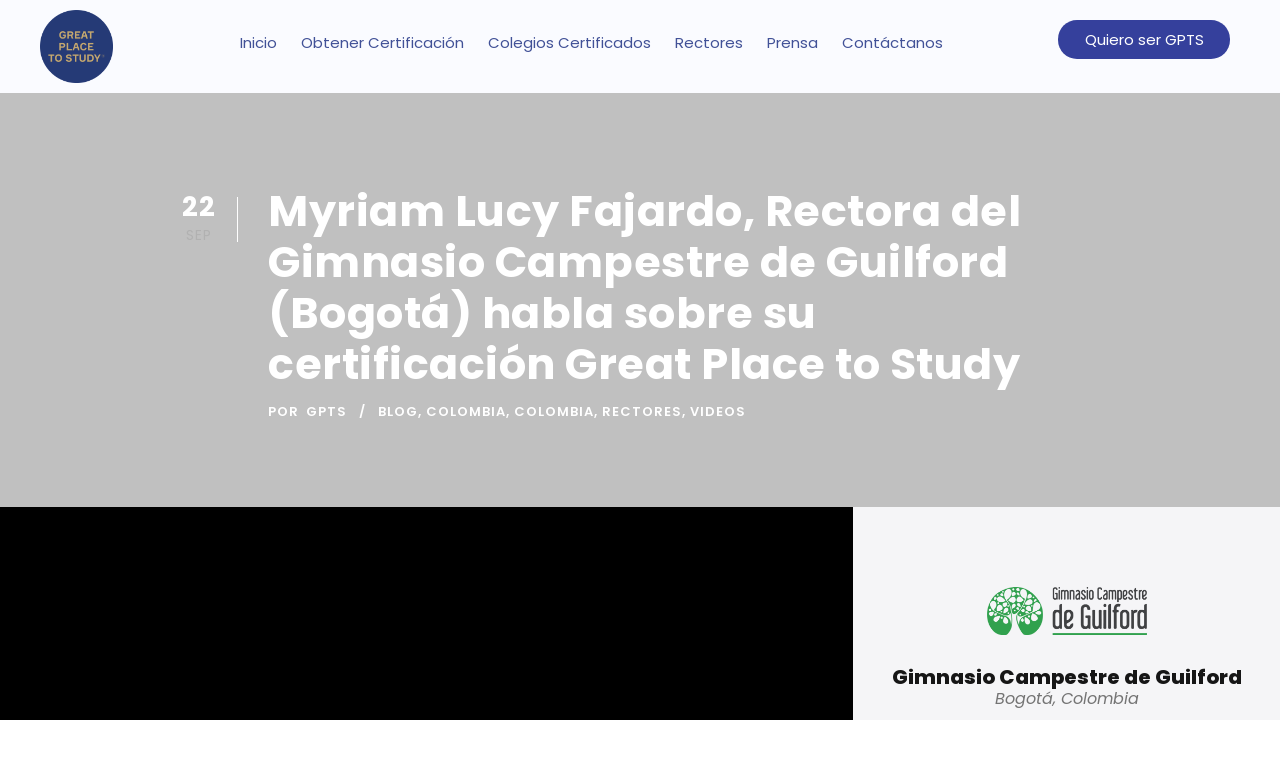

--- FILE ---
content_type: text/html; charset=UTF-8
request_url: https://greatplacetostudy.co/videos/colombia-videos/myriam-lucy-fajardo-rectora-del-gimnasio-campestre-de-guilford-bogota-habla-sobre-su-certificacion-great-place-to-study/
body_size: 23905
content:
<!DOCTYPE html>
<html lang="es">
<head>
	<meta charset="UTF-8">
	<meta name="viewport" content="width=device-width, initial-scale=1.0, viewport-fit=cover" />		<meta name='robots' content='index, follow, max-image-preview:large, max-snippet:-1, max-video-preview:-1' />
	<style>img:is([sizes="auto" i], [sizes^="auto," i]) { contain-intrinsic-size: 3000px 1500px }</style>
	
	<!-- This site is optimized with the Yoast SEO plugin v20.11 - https://yoast.com/wordpress/plugins/seo/ -->
	<title>Gimnasio Campestre de Guilford (Bogotá) | Great Place To Study</title>
	<meta name="description" content="Myriam Lucy Fajardo, Rectora del Gimnasio Campestre de Guilford (Bogotá) habla sobre su certificación Great Place to Study" />
	<link rel="canonical" href="https://greatplacetostudy.co/videos/colombia-videos/myriam-lucy-fajardo-rectora-del-gimnasio-campestre-de-guilford-bogota-habla-sobre-su-certificacion-great-place-to-study/" />
	<meta property="og:locale" content="es_ES" />
	<meta property="og:type" content="article" />
	<meta property="og:title" content="Gimnasio Campestre de Guilford (Bogotá) | Great Place To Study" />
	<meta property="og:description" content="Myriam Lucy Fajardo, Rectora del Gimnasio Campestre de Guilford (Bogotá) habla sobre su certificación Great Place to Study" />
	<meta property="og:url" content="https://greatplacetostudy.co/videos/colombia-videos/myriam-lucy-fajardo-rectora-del-gimnasio-campestre-de-guilford-bogota-habla-sobre-su-certificacion-great-place-to-study/" />
	<meta property="og:site_name" content="Great Place to Study Latinoamérica" />
	<meta property="article:publisher" content="https://www.facebook.com/Great-Place-to-Study-Colombia-289345771735194/" />
	<meta property="article:published_time" content="2021-09-22T14:24:58+00:00" />
	<meta property="article:modified_time" content="2022-12-07T20:27:03+00:00" />
	<meta property="og:image" content="https://greatplacetostudy.co/wp-content/uploads/2021/09/YOUTUBE-PORTADAS-GTPS-8.jpg" />
	<meta property="og:image:width" content="1920" />
	<meta property="og:image:height" content="1080" />
	<meta property="og:image:type" content="image/jpeg" />
	<meta name="author" content="GPTS" />
	<meta name="twitter:card" content="summary_large_image" />
	<meta name="twitter:label1" content="Escrito por" />
	<meta name="twitter:data1" content="GPTS" />
	<script type="application/ld+json" class="yoast-schema-graph">{"@context":"https://schema.org","@graph":[{"@type":"WebPage","@id":"https://greatplacetostudy.co/videos/colombia-videos/myriam-lucy-fajardo-rectora-del-gimnasio-campestre-de-guilford-bogota-habla-sobre-su-certificacion-great-place-to-study/","url":"https://greatplacetostudy.co/videos/colombia-videos/myriam-lucy-fajardo-rectora-del-gimnasio-campestre-de-guilford-bogota-habla-sobre-su-certificacion-great-place-to-study/","name":"Gimnasio Campestre de Guilford (Bogotá) | Great Place To Study","isPartOf":{"@id":"https://greatplacetostudy.co/#website"},"primaryImageOfPage":{"@id":"https://greatplacetostudy.co/videos/colombia-videos/myriam-lucy-fajardo-rectora-del-gimnasio-campestre-de-guilford-bogota-habla-sobre-su-certificacion-great-place-to-study/#primaryimage"},"image":{"@id":"https://greatplacetostudy.co/videos/colombia-videos/myriam-lucy-fajardo-rectora-del-gimnasio-campestre-de-guilford-bogota-habla-sobre-su-certificacion-great-place-to-study/#primaryimage"},"thumbnailUrl":"https://greatplacetostudy.co/wp-content/uploads/2021/09/YOUTUBE-PORTADAS-GTPS-8.jpg","datePublished":"2021-09-22T14:24:58+00:00","dateModified":"2022-12-07T20:27:03+00:00","author":{"@id":"https://greatplacetostudy.co/#/schema/person/8ff9719737d1ea65903d45740fea661d"},"description":"Myriam Lucy Fajardo, Rectora del Gimnasio Campestre de Guilford (Bogotá) habla sobre su certificación Great Place to Study","breadcrumb":{"@id":"https://greatplacetostudy.co/videos/colombia-videos/myriam-lucy-fajardo-rectora-del-gimnasio-campestre-de-guilford-bogota-habla-sobre-su-certificacion-great-place-to-study/#breadcrumb"},"inLanguage":"es","potentialAction":[{"@type":"ReadAction","target":["https://greatplacetostudy.co/videos/colombia-videos/myriam-lucy-fajardo-rectora-del-gimnasio-campestre-de-guilford-bogota-habla-sobre-su-certificacion-great-place-to-study/"]}]},{"@type":"ImageObject","inLanguage":"es","@id":"https://greatplacetostudy.co/videos/colombia-videos/myriam-lucy-fajardo-rectora-del-gimnasio-campestre-de-guilford-bogota-habla-sobre-su-certificacion-great-place-to-study/#primaryimage","url":"https://greatplacetostudy.co/wp-content/uploads/2021/09/YOUTUBE-PORTADAS-GTPS-8.jpg","contentUrl":"https://greatplacetostudy.co/wp-content/uploads/2021/09/YOUTUBE-PORTADAS-GTPS-8.jpg","width":1920,"height":1080},{"@type":"BreadcrumbList","@id":"https://greatplacetostudy.co/videos/colombia-videos/myriam-lucy-fajardo-rectora-del-gimnasio-campestre-de-guilford-bogota-habla-sobre-su-certificacion-great-place-to-study/#breadcrumb","itemListElement":[{"@type":"ListItem","position":1,"name":"Portada","item":"https://greatplacetostudy.co/"},{"@type":"ListItem","position":2,"name":"Myriam Lucy Fajardo, Rectora del Gimnasio Campestre de Guilford (Bogotá) habla sobre su certificación Great Place to Study"}]},{"@type":"WebSite","@id":"https://greatplacetostudy.co/#website","url":"https://greatplacetostudy.co/","name":"Great Place to Study Latinoamérica","description":"Colombia, México, Perú, Ecuador","potentialAction":[{"@type":"SearchAction","target":{"@type":"EntryPoint","urlTemplate":"https://greatplacetostudy.co/?s={search_term_string}"},"query-input":"required name=search_term_string"}],"inLanguage":"es"},{"@type":"Person","@id":"https://greatplacetostudy.co/#/schema/person/8ff9719737d1ea65903d45740fea661d","name":"GPTS","image":{"@type":"ImageObject","inLanguage":"es","@id":"https://greatplacetostudy.co/#/schema/person/image/","url":"https://secure.gravatar.com/avatar/02210b4843b0ab90fa75fae98027440efd0d035b2fa460550c411d327130a286?s=96&d=wavatar&r=g","contentUrl":"https://secure.gravatar.com/avatar/02210b4843b0ab90fa75fae98027440efd0d035b2fa460550c411d327130a286?s=96&d=wavatar&r=g","caption":"GPTS"},"url":"https://greatplacetostudy.co/author/admin/"}]}</script>
	<!-- / Yoast SEO plugin. -->


<link rel='dns-prefetch' href='//fonts.googleapis.com' />
<link rel="alternate" type="application/rss+xml" title="Great Place to Study Latinoamérica &raquo; Feed" href="https://greatplacetostudy.co/feed/" />
<link rel="alternate" type="application/rss+xml" title="Great Place to Study Latinoamérica &raquo; Feed de los comentarios" href="https://greatplacetostudy.co/comments/feed/" />
		<!-- This site uses the Google Analytics by ExactMetrics plugin v7.17 - Using Analytics tracking - https://www.exactmetrics.com/ -->
		<!-- Nota: ExactMetrics no está actualmente configurado en este sitio. El dueño del sitio necesita identificarse usando su cuenta de Google Analytics en el panel de ajustes de ExactMetrics. -->
					<!-- No tracking code set -->
				<!-- / Google Analytics by ExactMetrics -->
		<script type="text/javascript">
/* <![CDATA[ */
window._wpemojiSettings = {"baseUrl":"https:\/\/s.w.org\/images\/core\/emoji\/16.0.1\/72x72\/","ext":".png","svgUrl":"https:\/\/s.w.org\/images\/core\/emoji\/16.0.1\/svg\/","svgExt":".svg","source":{"concatemoji":"https:\/\/greatplacetostudy.co\/wp-includes\/js\/wp-emoji-release.min.js?ver=6.8.3"}};
/*! This file is auto-generated */
!function(s,n){var o,i,e;function c(e){try{var t={supportTests:e,timestamp:(new Date).valueOf()};sessionStorage.setItem(o,JSON.stringify(t))}catch(e){}}function p(e,t,n){e.clearRect(0,0,e.canvas.width,e.canvas.height),e.fillText(t,0,0);var t=new Uint32Array(e.getImageData(0,0,e.canvas.width,e.canvas.height).data),a=(e.clearRect(0,0,e.canvas.width,e.canvas.height),e.fillText(n,0,0),new Uint32Array(e.getImageData(0,0,e.canvas.width,e.canvas.height).data));return t.every(function(e,t){return e===a[t]})}function u(e,t){e.clearRect(0,0,e.canvas.width,e.canvas.height),e.fillText(t,0,0);for(var n=e.getImageData(16,16,1,1),a=0;a<n.data.length;a++)if(0!==n.data[a])return!1;return!0}function f(e,t,n,a){switch(t){case"flag":return n(e,"\ud83c\udff3\ufe0f\u200d\u26a7\ufe0f","\ud83c\udff3\ufe0f\u200b\u26a7\ufe0f")?!1:!n(e,"\ud83c\udde8\ud83c\uddf6","\ud83c\udde8\u200b\ud83c\uddf6")&&!n(e,"\ud83c\udff4\udb40\udc67\udb40\udc62\udb40\udc65\udb40\udc6e\udb40\udc67\udb40\udc7f","\ud83c\udff4\u200b\udb40\udc67\u200b\udb40\udc62\u200b\udb40\udc65\u200b\udb40\udc6e\u200b\udb40\udc67\u200b\udb40\udc7f");case"emoji":return!a(e,"\ud83e\udedf")}return!1}function g(e,t,n,a){var r="undefined"!=typeof WorkerGlobalScope&&self instanceof WorkerGlobalScope?new OffscreenCanvas(300,150):s.createElement("canvas"),o=r.getContext("2d",{willReadFrequently:!0}),i=(o.textBaseline="top",o.font="600 32px Arial",{});return e.forEach(function(e){i[e]=t(o,e,n,a)}),i}function t(e){var t=s.createElement("script");t.src=e,t.defer=!0,s.head.appendChild(t)}"undefined"!=typeof Promise&&(o="wpEmojiSettingsSupports",i=["flag","emoji"],n.supports={everything:!0,everythingExceptFlag:!0},e=new Promise(function(e){s.addEventListener("DOMContentLoaded",e,{once:!0})}),new Promise(function(t){var n=function(){try{var e=JSON.parse(sessionStorage.getItem(o));if("object"==typeof e&&"number"==typeof e.timestamp&&(new Date).valueOf()<e.timestamp+604800&&"object"==typeof e.supportTests)return e.supportTests}catch(e){}return null}();if(!n){if("undefined"!=typeof Worker&&"undefined"!=typeof OffscreenCanvas&&"undefined"!=typeof URL&&URL.createObjectURL&&"undefined"!=typeof Blob)try{var e="postMessage("+g.toString()+"("+[JSON.stringify(i),f.toString(),p.toString(),u.toString()].join(",")+"));",a=new Blob([e],{type:"text/javascript"}),r=new Worker(URL.createObjectURL(a),{name:"wpTestEmojiSupports"});return void(r.onmessage=function(e){c(n=e.data),r.terminate(),t(n)})}catch(e){}c(n=g(i,f,p,u))}t(n)}).then(function(e){for(var t in e)n.supports[t]=e[t],n.supports.everything=n.supports.everything&&n.supports[t],"flag"!==t&&(n.supports.everythingExceptFlag=n.supports.everythingExceptFlag&&n.supports[t]);n.supports.everythingExceptFlag=n.supports.everythingExceptFlag&&!n.supports.flag,n.DOMReady=!1,n.readyCallback=function(){n.DOMReady=!0}}).then(function(){return e}).then(function(){var e;n.supports.everything||(n.readyCallback(),(e=n.source||{}).concatemoji?t(e.concatemoji):e.wpemoji&&e.twemoji&&(t(e.twemoji),t(e.wpemoji)))}))}((window,document),window._wpemojiSettings);
/* ]]> */
</script>

<style id='wp-emoji-styles-inline-css' type='text/css'>

	img.wp-smiley, img.emoji {
		display: inline !important;
		border: none !important;
		box-shadow: none !important;
		height: 1em !important;
		width: 1em !important;
		margin: 0 0.07em !important;
		vertical-align: -0.1em !important;
		background: none !important;
		padding: 0 !important;
	}
</style>
<link rel='stylesheet' id='wp-block-library-css' href='https://greatplacetostudy.co/wp-includes/css/dist/block-library/style.min.css?ver=6.8.3' type='text/css' media='all' />
<style id='classic-theme-styles-inline-css' type='text/css'>
/*! This file is auto-generated */
.wp-block-button__link{color:#fff;background-color:#32373c;border-radius:9999px;box-shadow:none;text-decoration:none;padding:calc(.667em + 2px) calc(1.333em + 2px);font-size:1.125em}.wp-block-file__button{background:#32373c;color:#fff;text-decoration:none}
</style>
<style id='global-styles-inline-css' type='text/css'>
:root{--wp--preset--aspect-ratio--square: 1;--wp--preset--aspect-ratio--4-3: 4/3;--wp--preset--aspect-ratio--3-4: 3/4;--wp--preset--aspect-ratio--3-2: 3/2;--wp--preset--aspect-ratio--2-3: 2/3;--wp--preset--aspect-ratio--16-9: 16/9;--wp--preset--aspect-ratio--9-16: 9/16;--wp--preset--color--black: #000000;--wp--preset--color--cyan-bluish-gray: #abb8c3;--wp--preset--color--white: #ffffff;--wp--preset--color--pale-pink: #f78da7;--wp--preset--color--vivid-red: #cf2e2e;--wp--preset--color--luminous-vivid-orange: #ff6900;--wp--preset--color--luminous-vivid-amber: #fcb900;--wp--preset--color--light-green-cyan: #7bdcb5;--wp--preset--color--vivid-green-cyan: #00d084;--wp--preset--color--pale-cyan-blue: #8ed1fc;--wp--preset--color--vivid-cyan-blue: #0693e3;--wp--preset--color--vivid-purple: #9b51e0;--wp--preset--gradient--vivid-cyan-blue-to-vivid-purple: linear-gradient(135deg,rgba(6,147,227,1) 0%,rgb(155,81,224) 100%);--wp--preset--gradient--light-green-cyan-to-vivid-green-cyan: linear-gradient(135deg,rgb(122,220,180) 0%,rgb(0,208,130) 100%);--wp--preset--gradient--luminous-vivid-amber-to-luminous-vivid-orange: linear-gradient(135deg,rgba(252,185,0,1) 0%,rgba(255,105,0,1) 100%);--wp--preset--gradient--luminous-vivid-orange-to-vivid-red: linear-gradient(135deg,rgba(255,105,0,1) 0%,rgb(207,46,46) 100%);--wp--preset--gradient--very-light-gray-to-cyan-bluish-gray: linear-gradient(135deg,rgb(238,238,238) 0%,rgb(169,184,195) 100%);--wp--preset--gradient--cool-to-warm-spectrum: linear-gradient(135deg,rgb(74,234,220) 0%,rgb(151,120,209) 20%,rgb(207,42,186) 40%,rgb(238,44,130) 60%,rgb(251,105,98) 80%,rgb(254,248,76) 100%);--wp--preset--gradient--blush-light-purple: linear-gradient(135deg,rgb(255,206,236) 0%,rgb(152,150,240) 100%);--wp--preset--gradient--blush-bordeaux: linear-gradient(135deg,rgb(254,205,165) 0%,rgb(254,45,45) 50%,rgb(107,0,62) 100%);--wp--preset--gradient--luminous-dusk: linear-gradient(135deg,rgb(255,203,112) 0%,rgb(199,81,192) 50%,rgb(65,88,208) 100%);--wp--preset--gradient--pale-ocean: linear-gradient(135deg,rgb(255,245,203) 0%,rgb(182,227,212) 50%,rgb(51,167,181) 100%);--wp--preset--gradient--electric-grass: linear-gradient(135deg,rgb(202,248,128) 0%,rgb(113,206,126) 100%);--wp--preset--gradient--midnight: linear-gradient(135deg,rgb(2,3,129) 0%,rgb(40,116,252) 100%);--wp--preset--font-size--small: 13px;--wp--preset--font-size--medium: 20px;--wp--preset--font-size--large: 36px;--wp--preset--font-size--x-large: 42px;--wp--preset--spacing--20: 0.44rem;--wp--preset--spacing--30: 0.67rem;--wp--preset--spacing--40: 1rem;--wp--preset--spacing--50: 1.5rem;--wp--preset--spacing--60: 2.25rem;--wp--preset--spacing--70: 3.38rem;--wp--preset--spacing--80: 5.06rem;--wp--preset--shadow--natural: 6px 6px 9px rgba(0, 0, 0, 0.2);--wp--preset--shadow--deep: 12px 12px 50px rgba(0, 0, 0, 0.4);--wp--preset--shadow--sharp: 6px 6px 0px rgba(0, 0, 0, 0.2);--wp--preset--shadow--outlined: 6px 6px 0px -3px rgba(255, 255, 255, 1), 6px 6px rgba(0, 0, 0, 1);--wp--preset--shadow--crisp: 6px 6px 0px rgba(0, 0, 0, 1);}:where(.is-layout-flex){gap: 0.5em;}:where(.is-layout-grid){gap: 0.5em;}body .is-layout-flex{display: flex;}.is-layout-flex{flex-wrap: wrap;align-items: center;}.is-layout-flex > :is(*, div){margin: 0;}body .is-layout-grid{display: grid;}.is-layout-grid > :is(*, div){margin: 0;}:where(.wp-block-columns.is-layout-flex){gap: 2em;}:where(.wp-block-columns.is-layout-grid){gap: 2em;}:where(.wp-block-post-template.is-layout-flex){gap: 1.25em;}:where(.wp-block-post-template.is-layout-grid){gap: 1.25em;}.has-black-color{color: var(--wp--preset--color--black) !important;}.has-cyan-bluish-gray-color{color: var(--wp--preset--color--cyan-bluish-gray) !important;}.has-white-color{color: var(--wp--preset--color--white) !important;}.has-pale-pink-color{color: var(--wp--preset--color--pale-pink) !important;}.has-vivid-red-color{color: var(--wp--preset--color--vivid-red) !important;}.has-luminous-vivid-orange-color{color: var(--wp--preset--color--luminous-vivid-orange) !important;}.has-luminous-vivid-amber-color{color: var(--wp--preset--color--luminous-vivid-amber) !important;}.has-light-green-cyan-color{color: var(--wp--preset--color--light-green-cyan) !important;}.has-vivid-green-cyan-color{color: var(--wp--preset--color--vivid-green-cyan) !important;}.has-pale-cyan-blue-color{color: var(--wp--preset--color--pale-cyan-blue) !important;}.has-vivid-cyan-blue-color{color: var(--wp--preset--color--vivid-cyan-blue) !important;}.has-vivid-purple-color{color: var(--wp--preset--color--vivid-purple) !important;}.has-black-background-color{background-color: var(--wp--preset--color--black) !important;}.has-cyan-bluish-gray-background-color{background-color: var(--wp--preset--color--cyan-bluish-gray) !important;}.has-white-background-color{background-color: var(--wp--preset--color--white) !important;}.has-pale-pink-background-color{background-color: var(--wp--preset--color--pale-pink) !important;}.has-vivid-red-background-color{background-color: var(--wp--preset--color--vivid-red) !important;}.has-luminous-vivid-orange-background-color{background-color: var(--wp--preset--color--luminous-vivid-orange) !important;}.has-luminous-vivid-amber-background-color{background-color: var(--wp--preset--color--luminous-vivid-amber) !important;}.has-light-green-cyan-background-color{background-color: var(--wp--preset--color--light-green-cyan) !important;}.has-vivid-green-cyan-background-color{background-color: var(--wp--preset--color--vivid-green-cyan) !important;}.has-pale-cyan-blue-background-color{background-color: var(--wp--preset--color--pale-cyan-blue) !important;}.has-vivid-cyan-blue-background-color{background-color: var(--wp--preset--color--vivid-cyan-blue) !important;}.has-vivid-purple-background-color{background-color: var(--wp--preset--color--vivid-purple) !important;}.has-black-border-color{border-color: var(--wp--preset--color--black) !important;}.has-cyan-bluish-gray-border-color{border-color: var(--wp--preset--color--cyan-bluish-gray) !important;}.has-white-border-color{border-color: var(--wp--preset--color--white) !important;}.has-pale-pink-border-color{border-color: var(--wp--preset--color--pale-pink) !important;}.has-vivid-red-border-color{border-color: var(--wp--preset--color--vivid-red) !important;}.has-luminous-vivid-orange-border-color{border-color: var(--wp--preset--color--luminous-vivid-orange) !important;}.has-luminous-vivid-amber-border-color{border-color: var(--wp--preset--color--luminous-vivid-amber) !important;}.has-light-green-cyan-border-color{border-color: var(--wp--preset--color--light-green-cyan) !important;}.has-vivid-green-cyan-border-color{border-color: var(--wp--preset--color--vivid-green-cyan) !important;}.has-pale-cyan-blue-border-color{border-color: var(--wp--preset--color--pale-cyan-blue) !important;}.has-vivid-cyan-blue-border-color{border-color: var(--wp--preset--color--vivid-cyan-blue) !important;}.has-vivid-purple-border-color{border-color: var(--wp--preset--color--vivid-purple) !important;}.has-vivid-cyan-blue-to-vivid-purple-gradient-background{background: var(--wp--preset--gradient--vivid-cyan-blue-to-vivid-purple) !important;}.has-light-green-cyan-to-vivid-green-cyan-gradient-background{background: var(--wp--preset--gradient--light-green-cyan-to-vivid-green-cyan) !important;}.has-luminous-vivid-amber-to-luminous-vivid-orange-gradient-background{background: var(--wp--preset--gradient--luminous-vivid-amber-to-luminous-vivid-orange) !important;}.has-luminous-vivid-orange-to-vivid-red-gradient-background{background: var(--wp--preset--gradient--luminous-vivid-orange-to-vivid-red) !important;}.has-very-light-gray-to-cyan-bluish-gray-gradient-background{background: var(--wp--preset--gradient--very-light-gray-to-cyan-bluish-gray) !important;}.has-cool-to-warm-spectrum-gradient-background{background: var(--wp--preset--gradient--cool-to-warm-spectrum) !important;}.has-blush-light-purple-gradient-background{background: var(--wp--preset--gradient--blush-light-purple) !important;}.has-blush-bordeaux-gradient-background{background: var(--wp--preset--gradient--blush-bordeaux) !important;}.has-luminous-dusk-gradient-background{background: var(--wp--preset--gradient--luminous-dusk) !important;}.has-pale-ocean-gradient-background{background: var(--wp--preset--gradient--pale-ocean) !important;}.has-electric-grass-gradient-background{background: var(--wp--preset--gradient--electric-grass) !important;}.has-midnight-gradient-background{background: var(--wp--preset--gradient--midnight) !important;}.has-small-font-size{font-size: var(--wp--preset--font-size--small) !important;}.has-medium-font-size{font-size: var(--wp--preset--font-size--medium) !important;}.has-large-font-size{font-size: var(--wp--preset--font-size--large) !important;}.has-x-large-font-size{font-size: var(--wp--preset--font-size--x-large) !important;}
:where(.wp-block-post-template.is-layout-flex){gap: 1.25em;}:where(.wp-block-post-template.is-layout-grid){gap: 1.25em;}
:where(.wp-block-columns.is-layout-flex){gap: 2em;}:where(.wp-block-columns.is-layout-grid){gap: 2em;}
:root :where(.wp-block-pullquote){font-size: 1.5em;line-height: 1.6;}
</style>
<link rel='stylesheet' id='contact-form-7-css' href='https://greatplacetostudy.co/wp-content/plugins/contact-form-7/includes/css/styles.css?ver=6.1.3' type='text/css' media='all' />
<link rel='stylesheet' id='gdlr-core-google-font-css' href='https://fonts.googleapis.com/css?family=Poppins%3A100%2C100italic%2C200%2C200italic%2C300%2C300italic%2Cregular%2Citalic%2C500%2C500italic%2C600%2C600italic%2C700%2C700italic%2C800%2C800italic%2C900%2C900italic%7CABeeZee%3Aregular%2Citalic&#038;subset=devanagari%2Clatin%2Clatin-ext&#038;ver=6.8.3' type='text/css' media='all' />
<link rel='stylesheet' id='font-awesome-css' href='https://greatplacetostudy.co/wp-content/plugins/elementor/assets/lib/font-awesome/css/font-awesome.min.css?ver=4.7.0' type='text/css' media='all' />
<link rel='stylesheet' id='elegant-font-css' href='https://greatplacetostudy.co/wp-content/plugins/goodlayers-core/plugins/elegant/elegant-font.css?ver=6.8.3' type='text/css' media='all' />
<link rel='stylesheet' id='gdlr-core-plugin-css' href='https://greatplacetostudy.co/wp-content/plugins/goodlayers-core/plugins/style.css?ver=1676086956' type='text/css' media='all' />
<link rel='stylesheet' id='gdlr-core-page-builder-css' href='https://greatplacetostudy.co/wp-content/plugins/goodlayers-core/include/css/page-builder.css?ver=6.8.3' type='text/css' media='all' />
<link rel='stylesheet' id='rs-plugin-settings-css' href='https://greatplacetostudy.co/wp-content/plugins/revslider/public/assets/css/rs6.css?ver=6.2.22' type='text/css' media='all' />
<style id='rs-plugin-settings-inline-css' type='text/css'>
#rs-demo-id {}
</style>
<link rel='stylesheet' id='elementor-icons-css' href='https://greatplacetostudy.co/wp-content/plugins/elementor/assets/lib/eicons/css/elementor-icons.min.css?ver=5.44.0' type='text/css' media='all' />
<link rel='stylesheet' id='elementor-frontend-css' href='https://greatplacetostudy.co/wp-content/plugins/elementor/assets/css/frontend.min.css?ver=3.33.1' type='text/css' media='all' />
<link rel='stylesheet' id='elementor-post-2571-css' href='https://greatplacetostudy.co/wp-content/uploads/elementor/css/post-2571.css?ver=1769877196' type='text/css' media='all' />
<link rel='stylesheet' id='elementor-pro-css' href='https://greatplacetostudy.co/wp-content/plugins/elementor-pro/assets/css/frontend.min.css?ver=3.13.1' type='text/css' media='all' />
<link rel='stylesheet' id='font-awesome-5-all-css' href='https://greatplacetostudy.co/wp-content/plugins/elementor/assets/lib/font-awesome/css/all.min.css?ver=3.33.1' type='text/css' media='all' />
<link rel='stylesheet' id='font-awesome-4-shim-css' href='https://greatplacetostudy.co/wp-content/plugins/elementor/assets/lib/font-awesome/css/v4-shims.min.css?ver=3.33.1' type='text/css' media='all' />
<link rel='stylesheet' id='elementor-post-4365-css' href='https://greatplacetostudy.co/wp-content/uploads/elementor/css/post-4365.css?ver=1769877196' type='text/css' media='all' />
<link rel='stylesheet' id='elementor-post-5235-css' href='https://greatplacetostudy.co/wp-content/uploads/elementor/css/post-5235.css?ver=1769877197' type='text/css' media='all' />
<link rel='stylesheet' id='elementor-post-5229-css' href='https://greatplacetostudy.co/wp-content/uploads/elementor/css/post-5229.css?ver=1769877197' type='text/css' media='all' />
<link rel='stylesheet' id='kingster-style-core-css' href='https://greatplacetostudy.co/wp-content/themes/kingster/css/style-core.css?ver=6.8.3' type='text/css' media='all' />
<link rel='stylesheet' id='kingster-custom-style-css' href='https://greatplacetostudy.co/wp-content/uploads/kingster-style-custom.css?1676086956&#038;ver=6.8.3' type='text/css' media='all' />
<link rel='stylesheet' id='eael-general-css' href='https://greatplacetostudy.co/wp-content/plugins/essential-addons-for-elementor-lite/assets/front-end/css/view/general.min.css?ver=5.8.3' type='text/css' media='all' />
<link rel='stylesheet' id='kingster-child-theme-style-css' href='https://greatplacetostudy.co/wp-content/themes/kingster-child/style.css?ver=6.8.3' type='text/css' media='all' />
<link rel='stylesheet' id='elementor-gf-roboto-css' href='https://fonts.googleapis.com/css?family=Roboto:100,100italic,200,200italic,300,300italic,400,400italic,500,500italic,600,600italic,700,700italic,800,800italic,900,900italic&#038;display=auto' type='text/css' media='all' />
<link rel='stylesheet' id='elementor-gf-robotoslab-css' href='https://fonts.googleapis.com/css?family=Roboto+Slab:100,100italic,200,200italic,300,300italic,400,400italic,500,500italic,600,600italic,700,700italic,800,800italic,900,900italic&#038;display=auto' type='text/css' media='all' />
<link rel='stylesheet' id='elementor-gf-poppins-css' href='https://fonts.googleapis.com/css?family=Poppins:100,100italic,200,200italic,300,300italic,400,400italic,500,500italic,600,600italic,700,700italic,800,800italic,900,900italic&#038;display=auto' type='text/css' media='all' />
<link rel='stylesheet' id='elementor-icons-shared-0-css' href='https://greatplacetostudy.co/wp-content/plugins/elementor/assets/lib/font-awesome/css/fontawesome.min.css?ver=5.15.3' type='text/css' media='all' />
<link rel='stylesheet' id='elementor-icons-fa-solid-css' href='https://greatplacetostudy.co/wp-content/plugins/elementor/assets/lib/font-awesome/css/solid.min.css?ver=5.15.3' type='text/css' media='all' />
<link rel='stylesheet' id='elementor-icons-fa-brands-css' href='https://greatplacetostudy.co/wp-content/plugins/elementor/assets/lib/font-awesome/css/brands.min.css?ver=5.15.3' type='text/css' media='all' />
<link rel='stylesheet' id='myStyleSheets-css' href='https://greatplacetostudy.co/wp-content/plugins/wp-latest-posts/css/wplp_front.css?ver=5.0.3' type='text/css' media='all' />
<script type="text/javascript" src="https://greatplacetostudy.co/wp-includes/js/jquery/jquery.min.js?ver=3.7.1" id="jquery-core-js"></script>
<script type="text/javascript" src="https://greatplacetostudy.co/wp-includes/js/jquery/jquery-migrate.min.js?ver=3.4.1" id="jquery-migrate-js"></script>
<script type="text/javascript" src="https://greatplacetostudy.co/wp-content/plugins/revslider/public/assets/js/rbtools.min.js?ver=6.2.22" id="tp-tools-js"></script>
<script type="text/javascript" src="https://greatplacetostudy.co/wp-content/plugins/revslider/public/assets/js/rs6.min.js?ver=6.2.22" id="revmin-js"></script>
<script type="text/javascript" src="https://greatplacetostudy.co/wp-content/plugins/elementor/assets/lib/font-awesome/js/v4-shims.min.js?ver=3.33.1" id="font-awesome-4-shim-js"></script>
<!--[if lt IE 9]>
<script type="text/javascript" src="https://greatplacetostudy.co/wp-content/themes/kingster/js/html5.js?ver=6.8.3" id="kingster-html5js-js"></script>
<![endif]-->
<script type="text/javascript" src="https://greatplacetostudy.co/wp-content/themes/kingster/learnpress/kingster-learnpress.js?ver=6.8.3" id="kingster-learnpress-js"></script>
<link rel="https://api.w.org/" href="https://greatplacetostudy.co/wp-json/" /><link rel="alternate" title="JSON" type="application/json" href="https://greatplacetostudy.co/wp-json/wp/v2/posts/3487" /><link rel="EditURI" type="application/rsd+xml" title="RSD" href="https://greatplacetostudy.co/xmlrpc.php?rsd" />
<meta name="generator" content="WordPress 6.8.3" />
<link rel='shortlink' href='https://greatplacetostudy.co/?p=3487' />
<link rel="alternate" title="oEmbed (JSON)" type="application/json+oembed" href="https://greatplacetostudy.co/wp-json/oembed/1.0/embed?url=https%3A%2F%2Fgreatplacetostudy.co%2Fvideos%2Fcolombia-videos%2Fmyriam-lucy-fajardo-rectora-del-gimnasio-campestre-de-guilford-bogota-habla-sobre-su-certificacion-great-place-to-study%2F" />
<link rel="alternate" title="oEmbed (XML)" type="text/xml+oembed" href="https://greatplacetostudy.co/wp-json/oembed/1.0/embed?url=https%3A%2F%2Fgreatplacetostudy.co%2Fvideos%2Fcolombia-videos%2Fmyriam-lucy-fajardo-rectora-del-gimnasio-campestre-de-guilford-bogota-habla-sobre-su-certificacion-great-place-to-study%2F&#038;format=xml" />

<!-- This site is using AdRotate v5.16 to display their advertisements - https://ajdg.solutions/ -->
<!-- AdRotate CSS -->
<style type="text/css" media="screen">
	.g { margin:0px; padding:0px; overflow:hidden; line-height:1; zoom:1; }
	.g img { height:auto; }
	.g-col { position:relative; float:left; }
	.g-col:first-child { margin-left: 0; }
	.g-col:last-child { margin-right: 0; }
	@media only screen and (max-width: 480px) {
		.g-col, .g-dyn, .g-single { width:100%; margin-left:0; margin-right:0; }
	}
</style>
<!-- /AdRotate CSS -->

<meta name="generator" content="Elementor 3.33.1; features: additional_custom_breakpoints; settings: css_print_method-external, google_font-enabled, font_display-auto">
<meta name="redi-version" content="1.1.6" />			<style>
				.e-con.e-parent:nth-of-type(n+4):not(.e-lazyloaded):not(.e-no-lazyload),
				.e-con.e-parent:nth-of-type(n+4):not(.e-lazyloaded):not(.e-no-lazyload) * {
					background-image: none !important;
				}
				@media screen and (max-height: 1024px) {
					.e-con.e-parent:nth-of-type(n+3):not(.e-lazyloaded):not(.e-no-lazyload),
					.e-con.e-parent:nth-of-type(n+3):not(.e-lazyloaded):not(.e-no-lazyload) * {
						background-image: none !important;
					}
				}
				@media screen and (max-height: 640px) {
					.e-con.e-parent:nth-of-type(n+2):not(.e-lazyloaded):not(.e-no-lazyload),
					.e-con.e-parent:nth-of-type(n+2):not(.e-lazyloaded):not(.e-no-lazyload) * {
						background-image: none !important;
					}
				}
			</style>
			<meta name="generator" content="Powered by Slider Revolution 6.2.22 - responsive, Mobile-Friendly Slider Plugin for WordPress with comfortable drag and drop interface." />
<link rel="icon" href="https://greatplacetostudy.co/wp-content/uploads/2022/07/cropped-logo-great-place-to-study-dorado-azul-tm-32x32.png" sizes="32x32" />
<link rel="icon" href="https://greatplacetostudy.co/wp-content/uploads/2022/07/cropped-logo-great-place-to-study-dorado-azul-tm-192x192.png" sizes="192x192" />
<link rel="apple-touch-icon" href="https://greatplacetostudy.co/wp-content/uploads/2022/07/cropped-logo-great-place-to-study-dorado-azul-tm-180x180.png" />
<meta name="msapplication-TileImage" content="https://greatplacetostudy.co/wp-content/uploads/2022/07/cropped-logo-great-place-to-study-dorado-azul-tm-270x270.png" />
<script type="text/javascript">function setREVStartSize(e){
			//window.requestAnimationFrame(function() {				 
				window.RSIW = window.RSIW===undefined ? window.innerWidth : window.RSIW;	
				window.RSIH = window.RSIH===undefined ? window.innerHeight : window.RSIH;	
				try {								
					var pw = document.getElementById(e.c).parentNode.offsetWidth,
						newh;
					pw = pw===0 || isNaN(pw) ? window.RSIW : pw;
					e.tabw = e.tabw===undefined ? 0 : parseInt(e.tabw);
					e.thumbw = e.thumbw===undefined ? 0 : parseInt(e.thumbw);
					e.tabh = e.tabh===undefined ? 0 : parseInt(e.tabh);
					e.thumbh = e.thumbh===undefined ? 0 : parseInt(e.thumbh);
					e.tabhide = e.tabhide===undefined ? 0 : parseInt(e.tabhide);
					e.thumbhide = e.thumbhide===undefined ? 0 : parseInt(e.thumbhide);
					e.mh = e.mh===undefined || e.mh=="" || e.mh==="auto" ? 0 : parseInt(e.mh,0);		
					if(e.layout==="fullscreen" || e.l==="fullscreen") 						
						newh = Math.max(e.mh,window.RSIH);					
					else{					
						e.gw = Array.isArray(e.gw) ? e.gw : [e.gw];
						for (var i in e.rl) if (e.gw[i]===undefined || e.gw[i]===0) e.gw[i] = e.gw[i-1];					
						e.gh = e.el===undefined || e.el==="" || (Array.isArray(e.el) && e.el.length==0)? e.gh : e.el;
						e.gh = Array.isArray(e.gh) ? e.gh : [e.gh];
						for (var i in e.rl) if (e.gh[i]===undefined || e.gh[i]===0) e.gh[i] = e.gh[i-1];
											
						var nl = new Array(e.rl.length),
							ix = 0,						
							sl;					
						e.tabw = e.tabhide>=pw ? 0 : e.tabw;
						e.thumbw = e.thumbhide>=pw ? 0 : e.thumbw;
						e.tabh = e.tabhide>=pw ? 0 : e.tabh;
						e.thumbh = e.thumbhide>=pw ? 0 : e.thumbh;					
						for (var i in e.rl) nl[i] = e.rl[i]<window.RSIW ? 0 : e.rl[i];
						sl = nl[0];									
						for (var i in nl) if (sl>nl[i] && nl[i]>0) { sl = nl[i]; ix=i;}															
						var m = pw>(e.gw[ix]+e.tabw+e.thumbw) ? 1 : (pw-(e.tabw+e.thumbw)) / (e.gw[ix]);					
						newh =  (e.gh[ix] * m) + (e.tabh + e.thumbh);
					}				
					if(window.rs_init_css===undefined) window.rs_init_css = document.head.appendChild(document.createElement("style"));					
					document.getElementById(e.c).height = newh+"px";
					window.rs_init_css.innerHTML += "#"+e.c+"_wrapper { height: "+newh+"px }";				
				} catch(e){
					console.log("Failure at Presize of Slider:" + e)
				}					   
			//});
		  };</script>
		<style type="text/css" id="wp-custom-css">
			.gdlr-core-hover-box.gdlr-core-move-up-with-shadow.clearfix {
    padding: 20px!important;
    width: 100%;
		height: 220px;
}

span.proceso-certificacion{
	color: red
}

.row{
	align-items: center;
    justify-content: space-between;
    display: flex;
}

.col{
	width: 100%;
    height: 100px;
}

.kingster-footer-wrapper {display:none;}

.gallery-rectores img {
	border-radius:5px;
}

.gallery-rectores .gdlr-core-gallery-caption.gdlr-core-info-font {
	color:#fff;
	line-height:15px;
}

/* NEW FOOTER ALL */

ul.foo-list li {
    list-style: none!important;
		font-size: 13px!important;
}

/*FORMS*/

input {
    padding: 10px;
}

.field-wrap>div input[type=checkbox], .field-wrap button, .field-wrap input[type=button], .field-wrap input[type=submit] {
    width: 100%;
}

select {
    padding: 10px;
}

.nf-field-label label {
    font-weight: 300;
}

/*LOGOS CERTIFIED WIDTH*/

.gdlr-core-hover-box-item.gdlr-core-style-left-image .gdlr-core-hover-box-thumbnail-top {
    width: 120px;
	margin:0 15px 0 0;
}

.gdlr-core-hover-box-item.gdlr-core-style-left-image .gdlr-core-hover-box-thumbnail-top img {
	border-radius:50%;
}

.gdlr-core-hover-box.gdlr-core-move-up-with-shadow.clearfix {
    padding: 20px!important;
}

.separator-vertical {
	width:1px;
	height:40px;
	margin:0 auto;
	border-left:1px solid #37373730;
}

.acreditations p {
    margin: 15px 0 0 0;
}

.n-item {
    width: 80px;
    vertical-align: top;
    display: inline-block;
	margin: 0 10px 0 0;
}

/*FORM LANZAMIENTO*/

input.wpcf7-form-control.wpcf7-submit.gdlr-core-full {
    background: rgb(0,237,255);
    background: -moz-linear-gradient(60deg, rgba(0,237,255,1) 0%, rgba(209,0,255,1) 100%);
    background: -webkit-linear-gradient(
60deg
, rgba(0,237,255,1) 0%, rgba(209,0,255,1) 100%);
    background: linear-gradient(
60deg
, rgba(0,237,255,1) 0%, rgba(209,0,255,1) 100%);
    filter: progid:DXImageTransform.Microsoft.gradient(startColorstr="#00edff",endColorstr="#d100ff",GradientType=1);
}

/* VERIFIED SCHOOLS*/

.verified {
    width: 22px;
    height: 22px;
    background: url(/wp-content/uploads/2021/05/verified.svg);
    background-size: 22px;
    position: absolute;
    top: 0;
    right: 0;
    z-index: 999;
}

.no-verified {
    width: 22px;
    height: 22px;
    background: url(/wp-content/uploads/2021/06/COLEGIO-VENCIDO.png);
    background-size: 22px;
    position: absolute;
    top: 0;
    right: 0;
    z-index: 999;
}

.doble-verified {
    width: 22px;
    height: 22px;
    background: url(https://greatplacetostudy.co/wp-content/uploads/2022/09/olateado-1.png);
    background-size: 22px;
    position: absolute;
    top: 0;
    right: 0;
    z-index: 999;
}
.triple-verified {
    width: 22px;
    height: 22px;
    background: url(https://greatplacetostudy.co/wp-content/uploads/2021/06/COLEGIO-RECERTIFICADO.png);
    background-size: 22px;
    position: absolute;
    top: 0;
    right: 0;
    z-index: 999;
}

.certificactions .certification {
  width: 58px;
	font-size:10px;
	font-weight: 600;
	display: inline-block;
    margin: 5px;
}

.colegios-certificados h3.gdlr-core-hover-box-title.gdlr-core-skin-title {
    padding: 0 20px 0 0;
}

.filtro, #filtro {
	filter: grayscale(100%);
}

/*CIPRES ADS*/
.contain-advbox300 {
        width:300px;
        text-align:center!important;
        margin:0 auto;
}

.contain-advbox728 {
        width:728px;
        text-align:center!important;
        margin:0 auto;
}

@media (max-width: 600px) {
        .contain-advbox300 {
        width:300px;
}

.contain-advbox728 {
        width:100%;
}
}

.advbox-t {
        font-size: 9px;
    z-index: 3;
        color:#ccc;
        text-align:center;
        letter-spacing:2px;
        text-transform:uppercase;
        margin:0 0 5px 0;
}		</style>
		</head>
<body data-rsssl=1 class="wp-singular post-template-default single single-post postid-3487 single-format-standard wp-theme-kingster wp-child-theme-kingster-child gdlr-core-body kingster-body kingster-body-front kingster-full  kingster-with-sticky-navigation  kingster-blog-magazine  kingster-blockquote-style-1 gdlr-core-link-to-lightbox elementor-default elementor-kit-2571">
		<div data-elementor-type="header" data-elementor-id="5235" class="elementor elementor-5235 elementor-location-header">
					<div class="elementor-section-wrap">
						<div class="elementor-element elementor-element-b2000fa e-flex e-con-boxed e-con e-parent" data-id="b2000fa" data-element_type="container" data-settings="{&quot;background_background&quot;:&quot;classic&quot;}">
					<div class="e-con-inner">
		<div class="elementor-element elementor-element-36a56aa e-con-full e-flex e-con e-child" data-id="36a56aa" data-element_type="container">
				<div class="elementor-element elementor-element-0911cb2 elementor-widget elementor-widget-image" data-id="0911cb2" data-element_type="widget" data-widget_type="image.default">
				<div class="elementor-widget-container">
															<img fetchpriority="high" width="1024" height="1024" src="https://greatplacetostudy.co/wp-content/uploads/2023/02/GPTS_RGB-1024x1024.png" class="attachment-large size-large wp-image-7730" alt="" srcset="https://greatplacetostudy.co/wp-content/uploads/2023/02/GPTS_RGB-1024x1024.png 1024w, https://greatplacetostudy.co/wp-content/uploads/2023/02/GPTS_RGB-300x300.png 300w, https://greatplacetostudy.co/wp-content/uploads/2023/02/GPTS_RGB-150x150.png 150w, https://greatplacetostudy.co/wp-content/uploads/2023/02/GPTS_RGB-768x768.png 768w, https://greatplacetostudy.co/wp-content/uploads/2023/02/GPTS_RGB-1536x1536.png 1536w, https://greatplacetostudy.co/wp-content/uploads/2023/02/GPTS_RGB-500x500.png 500w, https://greatplacetostudy.co/wp-content/uploads/2023/02/GPTS_RGB.png 1920w" sizes="(max-width: 1024px) 100vw, 1024px" />															</div>
				</div>
				</div>
		<div class="elementor-element elementor-element-13433f2 e-con-full elementor-hidden-mobile e-flex e-con e-child" data-id="13433f2" data-element_type="container">
				</div>
		<div class="elementor-element elementor-element-9c31c17 e-con-full e-flex e-con e-child" data-id="9c31c17" data-element_type="container">
				<div class="elementor-element elementor-element-f6b1338 elementor-nav-menu__align-right elementor-nav-menu--dropdown-mobile elementor-nav-menu--stretch elementor-widget__width-initial elementor-nav-menu__text-align-aside elementor-nav-menu--toggle elementor-nav-menu--burger elementor-widget elementor-widget-nav-menu" data-id="f6b1338" data-element_type="widget" data-settings="{&quot;full_width&quot;:&quot;stretch&quot;,&quot;layout&quot;:&quot;horizontal&quot;,&quot;submenu_icon&quot;:{&quot;value&quot;:&quot;&lt;i class=\&quot;fas fa-caret-down\&quot;&gt;&lt;\/i&gt;&quot;,&quot;library&quot;:&quot;fa-solid&quot;},&quot;toggle&quot;:&quot;burger&quot;}" data-widget_type="nav-menu.default">
				<div class="elementor-widget-container">
								<nav class="elementor-nav-menu--main elementor-nav-menu__container elementor-nav-menu--layout-horizontal e--pointer-none">
				<ul id="menu-1-f6b1338" class="elementor-nav-menu"><li class="menu-item menu-item-type-post_type menu-item-object-page menu-item-home menu-item-1259"><a href="https://greatplacetostudy.co/" class="elementor-item">Inicio</a></li>
<li class="menu-item menu-item-type-post_type menu-item-object-page menu-item-2392"><a href="https://greatplacetostudy.co/obtener-certificacion/" class="elementor-item">Obtener Certificación</a></li>
<li class="menu-item menu-item-type-post_type menu-item-object-page menu-item-5224"><a href="https://greatplacetostudy.co/colegios-certificados-gpts/" class="elementor-item">Colegios Certificados</a></li>
<li class="menu-item menu-item-type-post_type menu-item-object-page menu-item-2306"><a href="https://greatplacetostudy.co/rectores/" class="elementor-item">Rectores</a></li>
<li class="menu-item menu-item-type-post_type menu-item-object-page menu-item-5396"><a href="https://greatplacetostudy.co/prensa/" class="elementor-item">Prensa</a></li>
<li class="menu-item menu-item-type-post_type menu-item-object-page menu-item-3466"><a href="https://greatplacetostudy.co/contactanos/" class="elementor-item">Contáctanos</a></li>
</ul>			</nav>
					<div class="elementor-menu-toggle" role="button" tabindex="0" aria-label="Menu Toggle" aria-expanded="false">
			<span class="elementor-menu-toggle__icon--open"><svg xmlns="http://www.w3.org/2000/svg" xmlns:xlink="http://www.w3.org/1999/xlink" id="Capa_1" x="0px" y="0px" viewBox="0 0 512 512" style="enable-background:new 0 0 512 512;" xml:space="preserve"><g>	<g>		<path d="M421.936,211.786v238.533h-90.064V347.155c0-9.045-7.331-16.375-16.375-16.375H200.324    c-9.045,0-16.375,7.331-16.375,16.375v103.164H94.431V211.786H61.681v254.908c0,9.045,7.331,16.375,16.375,16.375h122.269    c9.045,0,16.375-7.331,16.375-16.375V363.531h82.422v103.164c0,9.045,7.331,16.375,16.375,16.375h122.815    c9.045,0,16.375-7.331,16.375-16.375V211.786H421.936z"></path>	</g></g><g>	<g>		<path d="M506.815,255.508L269.373,33.351c-6.25-5.857-15.966-5.895-22.27-0.104L5.295,255.405    c-6.659,6.119-7.096,16.474-0.977,23.133c3.226,3.521,7.636,5.3,12.063,5.3c3.957,0,7.931-1.43,11.075-4.318L258.085,67.635    l226.355,211.787c6.616,6.184,16.965,5.83,23.144-0.77C513.758,272.047,513.419,261.687,506.815,255.508z"></path>	</g></g><g></g><g></g><g></g><g></g><g></g><g></g><g></g><g></g><g></g><g></g><g></g><g></g><g></g><g></g><g></g></svg></span><i aria-hidden="true" role="presentation" class="elementor-menu-toggle__icon--close eicon-close"></i>			<span class="elementor-screen-only">Menu</span>
		</div>
					<nav class="elementor-nav-menu--dropdown elementor-nav-menu__container" aria-hidden="true">
				<ul id="menu-2-f6b1338" class="elementor-nav-menu"><li class="menu-item menu-item-type-post_type menu-item-object-page menu-item-home menu-item-1259"><a href="https://greatplacetostudy.co/" class="elementor-item" tabindex="-1">Inicio</a></li>
<li class="menu-item menu-item-type-post_type menu-item-object-page menu-item-2392"><a href="https://greatplacetostudy.co/obtener-certificacion/" class="elementor-item" tabindex="-1">Obtener Certificación</a></li>
<li class="menu-item menu-item-type-post_type menu-item-object-page menu-item-5224"><a href="https://greatplacetostudy.co/colegios-certificados-gpts/" class="elementor-item" tabindex="-1">Colegios Certificados</a></li>
<li class="menu-item menu-item-type-post_type menu-item-object-page menu-item-2306"><a href="https://greatplacetostudy.co/rectores/" class="elementor-item" tabindex="-1">Rectores</a></li>
<li class="menu-item menu-item-type-post_type menu-item-object-page menu-item-5396"><a href="https://greatplacetostudy.co/prensa/" class="elementor-item" tabindex="-1">Prensa</a></li>
<li class="menu-item menu-item-type-post_type menu-item-object-page menu-item-3466"><a href="https://greatplacetostudy.co/contactanos/" class="elementor-item" tabindex="-1">Contáctanos</a></li>
</ul>			</nav>
						</div>
				</div>
				</div>
		<div class="elementor-element elementor-element-05fbef1 e-con-full e-flex e-con e-child" data-id="05fbef1" data-element_type="container">
				<div class="elementor-element elementor-element-84be45b elementor-align-justify elementor-widget elementor-widget-button" data-id="84be45b" data-element_type="widget" data-widget_type="button.default">
				<div class="elementor-widget-container">
									<div class="elementor-button-wrapper">
					<a class="elementor-button elementor-button-link elementor-size-sm" href="https://greatplacetostudy.co/contactanos/">
						<span class="elementor-button-content-wrapper">
									<span class="elementor-button-text">Quiero ser GPTS</span>
					</span>
					</a>
				</div>
								</div>
				</div>
				</div>
					</div>
				</div>
							</div>
				</div>
		<div class="kingster-blog-title-wrap  kingster-style-small" ><div class="kingster-header-transparent-substitute" ></div><div class="kingster-blog-title-top-overlay" ></div><div class="kingster-blog-title-overlay"  ></div><div class="kingster-blog-title-bottom-overlay" ></div><div class="kingster-blog-title-container kingster-container" ><div class="kingster-blog-title-content kingster-item-pdlr"  ><header class="kingster-single-article-head clearfix" ><div class="kingster-single-article-date-wrapper  post-date updated"><div class="kingster-single-article-date-day">22</div><div class="kingster-single-article-date-month">Sep</div></div><div class="kingster-single-article-head-right"><h1 class="kingster-single-article-title">Myriam Lucy Fajardo, Rectora del Gimnasio Campestre de Guilford (Bogotá) habla sobre su certificación Great Place to Study</h1><div class="kingster-blog-info-wrapper" ><div class="kingster-blog-info kingster-blog-info-font kingster-blog-info-author vcard author post-author "><span class="kingster-head" >Por</span><span class="fn" ><a href="https://greatplacetostudy.co/author/admin/" title="Entradas de GPTS" rel="author">GPTS</a></span></div><div class="kingster-blog-info kingster-blog-info-font kingster-blog-info-category "><a href="https://greatplacetostudy.co/seccion/blog/" rel="tag">Blog</a><span class="gdlr-core-sep">,</span> <a href="https://greatplacetostudy.co/seccion/blog/colombia/" rel="tag">Colombia</a><span class="gdlr-core-sep">,</span> <a href="https://greatplacetostudy.co/seccion/videos/colombia-videos/" rel="tag">Colombia</a><span class="gdlr-core-sep">,</span> <a href="https://greatplacetostudy.co/seccion/rectores/" rel="tag">Rectores</a><span class="gdlr-core-sep">,</span> <a href="https://greatplacetostudy.co/seccion/videos/" rel="tag">Videos</a></div></div></div></header></div></div></div><div class="gdlr-core-page-builder-body"><div class="gdlr-core-pbf-wrapper " style="margin: 0px 0px 20px 0px;padding: 0px 0px 0px 0px;"  id="gdlr-core-wrapper-1" ><div class="gdlr-core-pbf-background-wrap" style="background-color: #f5f5f7 ;"  ></div><div class="gdlr-core-pbf-wrapper-content gdlr-core-js "   ><div class="gdlr-core-pbf-wrapper-container clearfix gdlr-core-pbf-wrapper-full-no-space" ><div class="gdlr-core-pbf-column gdlr-core-column-40 gdlr-core-column-first"  id="gdlr-core-column-91537" ><div class="gdlr-core-pbf-column-content-margin gdlr-core-js "   ><div class="gdlr-core-pbf-background-wrap"  ></div><div class="gdlr-core-pbf-column-content clearfix gdlr-core-js "   ><div class="gdlr-core-pbf-element" ><div class="gdlr-core-text-box-item gdlr-core-item-pdlr gdlr-core-item-pdb gdlr-core-left-align" style="padding-bottom: 0px ;"  ><div class="gdlr-core-text-box-item-content" style="text-transform: none ;"  ><div class="videoyt"><iframe class="iframe" src="https://www.youtube.com/embed/sOWaoeMZjrA?disablekb=1&amp;enablejsapi=1&amp;hl=es&amp;loop=1&amp;modestbranding=1&amp;playsinline=1&amp;color=white&amp;iv_load_policy=3&amp;rel=0" width="720" height="405" frameborder="0" allowfullscreen="allowfullscreen"></iframe></div>
</div></div></div></div></div></div><div class="gdlr-core-pbf-column gdlr-core-column-20"  id="gdlr-core-column-97038" ><div class="gdlr-core-pbf-column-content-margin gdlr-core-js " style="padding: 80px 20px 20px 20px;"   ><div class="gdlr-core-pbf-background-wrap"  ></div><div class="gdlr-core-pbf-column-content clearfix gdlr-core-js "   ><div class="gdlr-core-pbf-element" ><div class="gdlr-core-image-item gdlr-core-item-pdb  gdlr-core-center-align gdlr-core-item-pdlr"  ><div class="gdlr-core-image-item-wrap gdlr-core-media-image  gdlr-core-image-item-style-rectangle" style="border-width: 0px;max-width: 160px ;"  ><img  src="https://greatplacetostudy.co/wp-content/uploads/2021/09/Logo-Guilford.png" width="1596" height="484"  srcset="https://greatplacetostudy.co/wp-content/uploads/2021/09/Logo-Guilford-400x121.png 400w, https://greatplacetostudy.co/wp-content/uploads/2021/09/Logo-Guilford-600x181.png 600w, https://greatplacetostudy.co/wp-content/uploads/2021/09/Logo-Guilford-800x242.png 800w, https://greatplacetostudy.co/wp-content/uploads/2021/09/Logo-Guilford.png 1596w"  sizes="(max-width: 767px) 100vw, 33vw"  alt=""  /></div></div></div><div class="gdlr-core-pbf-element" ><div class="gdlr-core-title-item gdlr-core-item-pdb clearfix  gdlr-core-center-align gdlr-core-title-item-caption-bottom gdlr-core-item-pdlr"  ><div class="gdlr-core-title-item-title-wrap clearfix" ><h3 class="gdlr-core-title-item-title gdlr-core-skin-title " style="font-size: 20px ;letter-spacing: 0px ;text-transform: none ;"  >Gimnasio Campestre de Guilford</h3></div><span class="gdlr-core-title-item-caption gdlr-core-info-font gdlr-core-skin-caption" style="margin-top: 0px ;"  >Bogotá, Colombia</span></div></div><div class="gdlr-core-pbf-element" ><div class="gdlr-core-text-box-item gdlr-core-item-pdlr gdlr-core-item-pdb gdlr-core-center-align"  ><div class="gdlr-core-text-box-item-content" style="text-transform: none ;"  ><div class="separator-vertical"></div>
</div></div></div><div class="gdlr-core-pbf-element" ><div class="gdlr-core-button-item gdlr-core-item-pdlr gdlr-core-item-pdb gdlr-core-center-align"  ><a class="gdlr-core-button  gdlr-core-button-transparent gdlr-core-center-align gdlr-core-button-no-border" href="https://losmejorescolegios.com/colegio/gimnasio-campestre-de-guilford/" target="_blank"  style="color: #283879 ;"  ><span class="gdlr-core-content" >Conoce más de esta institución</span><i class="gdlr-core-pos-right fa fa-long-arrow-right" style="color: #283879 ;"  ></i></a></div></div></div></div></div></div></div></div></div><div class="kingster-bottom-page-builder-container kingster-container" ><div class="kingster-bottom-page-builder-sidebar-wrap kingster-sidebar-style-none" ><div class="kingster-bottom-page-builder-sidebar-class" ><div class="kingster-bottom-page-builder-content kingster-item-pdlr" ><div class="kingster-single-social-share kingster-item-rvpdlr" ><div class="gdlr-core-social-share-item gdlr-core-item-pdb  gdlr-core-left-align gdlr-core-social-share-right-text gdlr-core-item-mglr gdlr-core-style-color gdlr-core-no-counter " style="padding-bottom: 0px ;"  ><span class="gdlr-core-social-share-wrap"><a class="gdlr-core-social-share-facebook" href="https://www.facebook.com/sharer/sharer.php?caption=Myriam+Lucy+Fajardo%2C+Rectora+del+Gimnasio+Campestre+de+Guilford+%28Bogot%C3%A1%29+habla+sobre+su+certificaci%C3%B3n+Great+Place+to+Study&#038;u=https://greatplacetostudy.co/videos/colombia-videos/myriam-lucy-fajardo-rectora-del-gimnasio-campestre-de-guilford-bogota-habla-sobre-su-certificacion-great-place-to-study/" target="_blank" onclick="javascript:window.open(this.href,&#039;&#039;, &#039;menubar=no,toolbar=no,resizable=yes,scrollbars=yes,height=602,width=555&#039;);return false;"  ><i class="fa fa-facebook" ></i></a><a class="gdlr-core-social-share-google-plus" href="https://plus.google.com/share?url=https://greatplacetostudy.co/videos/colombia-videos/myriam-lucy-fajardo-rectora-del-gimnasio-campestre-de-guilford-bogota-habla-sobre-su-certificacion-great-place-to-study/" target="_blank" onclick="javascript:window.open(this.href,&#039;&#039;, &#039;menubar=no,toolbar=no,resizable=yes,scrollbars=yes,height=614,width=496&#039;);return false;"  ><i class="fa fa-google-plus" ></i></a><a class="gdlr-core-social-share-pinterest" href="http://pinterest.com/pin/create/button/?url=https://greatplacetostudy.co/videos/colombia-videos/myriam-lucy-fajardo-rectora-del-gimnasio-campestre-de-guilford-bogota-habla-sobre-su-certificacion-great-place-to-study/&#038;media=https://greatplacetostudy.co/wp-content/uploads/2021/09/YOUTUBE-PORTADAS-GTPS-8.jpg" target="_blank" onclick="javascript:window.open(this.href,&#039;&#039;, &#039;menubar=no,toolbar=no,resizable=yes,scrollbars=yes,height=553,width=750&#039;);return false;"  ><i class="fa fa-pinterest-p" ></i></a><a class="gdlr-core-social-share-twitter" href="https://twitter.com/intent/tweet?text=Myriam+Lucy+Fajardo%2C+Rectora+del+Gimnasio+Campestre+de+Guilford+%28Bogot%C3%A1%29+habla+sobre+su+certificaci%C3%B3n+Great+Place+to+Study&#038;url=https://greatplacetostudy.co/videos/colombia-videos/myriam-lucy-fajardo-rectora-del-gimnasio-campestre-de-guilford-bogota-habla-sobre-su-certificacion-great-place-to-study/" target="_blank" onclick="javascript:window.open(this.href,&#039;&#039;, &#039;menubar=no,toolbar=no,resizable=yes,scrollbars=yes,height=255,width=555&#039;);return false;"  ><i class="fa fa-twitter" ></i></a></span></div></div><div class="kingster-single-magazine-author-tags clearfix" ><a href="https://greatplacetostudy.co/tag/great-place-to-study/" rel="tag">Great Place To Study</a><a href="https://greatplacetostudy.co/tag/great-place-to-study-colombia/" rel="tag">Great Place to Study Colombia</a><a href="https://greatplacetostudy.co/tag/great-place-to-study-latinoamerica/" rel="tag">Great Place to Study Latinoamérica</a></div><div class="kingster-single-related-post-wrap kingster-item-rvpdlr" ><h3 class="kingster-single-related-post-title kingster-item-mglr" >Artículos relacionados</h3><div class="gdlr-core-blog-item-holder clearfix" ><div class="gdlr-core-item-list  gdlr-core-item-pdlr gdlr-core-column-20 gdlr-core-column-first" ><div class="gdlr-core-blog-grid gdlr-core-js  gdlr-core-blog-grid-with-frame gdlr-core-item-mgb gdlr-core-skin-e-background  gdlr-core-outer-frame-element" style="box-shadow: 0 0 60px rgba(0, 0, 0,0.1); -moz-box-shadow: 0 0 60px rgba(0, 0, 0,0.1); -webkit-box-shadow: 0 0 60px rgba(0, 0, 0,0.1); "  data-sync-height="blog-item-1" ><div class="gdlr-core-blog-thumbnail gdlr-core-media-image  gdlr-core-opacity-on-hover gdlr-core-zoom-on-hover"  ><a href="https://greatplacetostudy.co/blog/carlos-alberto-gomez-es-el-rector-del-colegio-nueva-york-de-bogota/" ><img  src="https://greatplacetostudy.co/wp-content/uploads/2026/01/Colegio-Nueva-York-2026-GPTS.webp" width="1920" height="1080"  srcset="https://greatplacetostudy.co/wp-content/uploads/2026/01/Colegio-Nueva-York-2026-GPTS-400x225.webp 400w, https://greatplacetostudy.co/wp-content/uploads/2026/01/Colegio-Nueva-York-2026-GPTS-600x337.webp 600w, https://greatplacetostudy.co/wp-content/uploads/2026/01/Colegio-Nueva-York-2026-GPTS-800x450.webp 800w, https://greatplacetostudy.co/wp-content/uploads/2026/01/Colegio-Nueva-York-2026-GPTS.webp 1920w"  sizes="(max-width: 767px) 100vw, (max-width: 1150px) 100vw, 1150px"  alt=""  /></a></div><div class="gdlr-core-blog-grid-frame"  ><div class="gdlr-core-blog-info-wrapper gdlr-core-skin-divider" ><span class="gdlr-core-blog-info gdlr-core-blog-info-font gdlr-core-skin-caption gdlr-core-blog-info-date"  ><a href="https://greatplacetostudy.co/2026/01/30/" >30/01/2026</a></span><span class="gdlr-core-blog-info gdlr-core-blog-info-font gdlr-core-skin-caption gdlr-core-blog-info-category"  ><a href="https://greatplacetostudy.co/seccion/blog/" rel="tag">Blog</a><span class="gdlr-core-sep">,</span> <a href="https://greatplacetostudy.co/seccion/blog/colombia/" rel="tag">Colombia</a><span class="gdlr-core-sep">,</span> <a href="https://greatplacetostudy.co/seccion/videos/colombia-videos/" rel="tag">Colombia</a><span class="gdlr-core-sep">,</span> <a href="https://greatplacetostudy.co/seccion/rectores/" rel="tag">Rectores</a><span class="gdlr-core-sep">,</span> <a href="https://greatplacetostudy.co/seccion/videos/" rel="tag">Videos</a></span></div><h3 class="gdlr-core-blog-title gdlr-core-skin-title" style="font-size: 14px ;"  ><a href="https://greatplacetostudy.co/blog/carlos-alberto-gomez-es-el-rector-del-colegio-nueva-york-de-bogota/" >Carlos Alberto Gómez es el rector del Colegio Nueva York De Bogotá</a></h3></div></div></div><div class="gdlr-core-item-list  gdlr-core-item-pdlr gdlr-core-column-20" ><div class="gdlr-core-blog-grid gdlr-core-js  gdlr-core-blog-grid-with-frame gdlr-core-item-mgb gdlr-core-skin-e-background  gdlr-core-outer-frame-element" style="box-shadow: 0 0 60px rgba(0, 0, 0,0.1); -moz-box-shadow: 0 0 60px rgba(0, 0, 0,0.1); -webkit-box-shadow: 0 0 60px rgba(0, 0, 0,0.1); "  data-sync-height="blog-item-1" ><div class="gdlr-core-blog-thumbnail gdlr-core-media-image  gdlr-core-opacity-on-hover gdlr-core-zoom-on-hover"  ><a href="https://greatplacetostudy.co/blog/armando-solano-es-el-rector-del-colegio-de-la-salle-bogota/" ><img loading="lazy"  src="https://greatplacetostudy.co/wp-content/uploads/2026/01/Portada_11zon.webp" width="1920" height="1080"  srcset="https://greatplacetostudy.co/wp-content/uploads/2026/01/Portada_11zon-400x225.webp 400w, https://greatplacetostudy.co/wp-content/uploads/2026/01/Portada_11zon-600x337.webp 600w, https://greatplacetostudy.co/wp-content/uploads/2026/01/Portada_11zon-800x450.webp 800w, https://greatplacetostudy.co/wp-content/uploads/2026/01/Portada_11zon.webp 1920w"  sizes="(max-width: 767px) 100vw, (max-width: 1150px) 100vw, 1150px"  alt=""  /></a></div><div class="gdlr-core-blog-grid-frame"  ><div class="gdlr-core-blog-info-wrapper gdlr-core-skin-divider" ><span class="gdlr-core-blog-info gdlr-core-blog-info-font gdlr-core-skin-caption gdlr-core-blog-info-date"  ><a href="https://greatplacetostudy.co/2026/01/23/" >23/01/2026</a></span><span class="gdlr-core-blog-info gdlr-core-blog-info-font gdlr-core-skin-caption gdlr-core-blog-info-category"  ><a href="https://greatplacetostudy.co/seccion/blog/" rel="tag">Blog</a><span class="gdlr-core-sep">,</span> <a href="https://greatplacetostudy.co/seccion/blog/colombia/" rel="tag">Colombia</a><span class="gdlr-core-sep">,</span> <a href="https://greatplacetostudy.co/seccion/videos/colombia-videos/" rel="tag">Colombia</a><span class="gdlr-core-sep">,</span> <a href="https://greatplacetostudy.co/seccion/rectores/" rel="tag">Rectores</a><span class="gdlr-core-sep">,</span> <a href="https://greatplacetostudy.co/seccion/videos/" rel="tag">Videos</a></span></div><h3 class="gdlr-core-blog-title gdlr-core-skin-title" style="font-size: 14px ;"  ><a href="https://greatplacetostudy.co/blog/armando-solano-es-el-rector-del-colegio-de-la-salle-bogota/" >Hermano Armando Solano es el rector del Colegio De La Salle Bogotá</a></h3></div></div></div><div class="gdlr-core-item-list  gdlr-core-item-pdlr gdlr-core-column-20" ><div class="gdlr-core-blog-grid gdlr-core-js  gdlr-core-blog-grid-with-frame gdlr-core-item-mgb gdlr-core-skin-e-background  gdlr-core-outer-frame-element" style="box-shadow: 0 0 60px rgba(0, 0, 0,0.1); -moz-box-shadow: 0 0 60px rgba(0, 0, 0,0.1); -webkit-box-shadow: 0 0 60px rgba(0, 0, 0,0.1); "  data-sync-height="blog-item-1" ><div class="gdlr-core-blog-thumbnail gdlr-core-media-image  gdlr-core-opacity-on-hover gdlr-core-zoom-on-hover"  ><a href="https://greatplacetostudy.co/blog/luis-eduardo-rivas-es-el-rector-del-colegio-bilingue-richmond-bogota/" ><img loading="lazy"  src="https://greatplacetostudy.co/wp-content/uploads/2026/01/Captura-de-pantalla-2026-01-23-151543.png" width="812" height="419"  srcset="https://greatplacetostudy.co/wp-content/uploads/2026/01/Captura-de-pantalla-2026-01-23-151543-400x206.png 400w, https://greatplacetostudy.co/wp-content/uploads/2026/01/Captura-de-pantalla-2026-01-23-151543-600x309.png 600w, https://greatplacetostudy.co/wp-content/uploads/2026/01/Captura-de-pantalla-2026-01-23-151543.png 812w"  sizes="(max-width: 767px) 100vw, (max-width: 1150px) 100vw, 1150px"  alt=""  /></a></div><div class="gdlr-core-blog-grid-frame"  ><div class="gdlr-core-blog-info-wrapper gdlr-core-skin-divider" ><span class="gdlr-core-blog-info gdlr-core-blog-info-font gdlr-core-skin-caption gdlr-core-blog-info-date"  ><a href="https://greatplacetostudy.co/2026/01/22/" >22/01/2026</a></span><span class="gdlr-core-blog-info gdlr-core-blog-info-font gdlr-core-skin-caption gdlr-core-blog-info-category"  ><a href="https://greatplacetostudy.co/seccion/blog/" rel="tag">Blog</a><span class="gdlr-core-sep">,</span> <a href="https://greatplacetostudy.co/seccion/videos/colombia-videos/" rel="tag">Colombia</a><span class="gdlr-core-sep">,</span> <a href="https://greatplacetostudy.co/seccion/blog/colombia/" rel="tag">Colombia</a><span class="gdlr-core-sep">,</span> <a href="https://greatplacetostudy.co/seccion/rectores/" rel="tag">Rectores</a><span class="gdlr-core-sep">,</span> <a href="https://greatplacetostudy.co/seccion/videos/" rel="tag">Videos</a></span></div><h3 class="gdlr-core-blog-title gdlr-core-skin-title" style="font-size: 14px ;"  ><a href="https://greatplacetostudy.co/blog/luis-eduardo-rivas-es-el-rector-del-colegio-bilingue-richmond-bogota/" >Luis Eduardo Rivas es el rector del Colegio Bilingüe Richmond (Bogotá)</a></h3></div></div></div></div></div></div></div></div></div>		<div data-elementor-type="footer" data-elementor-id="5229" class="elementor elementor-5229 elementor-location-footer">
					<div class="elementor-section-wrap">
						<div class="elementor-element elementor-element-f910964 e-flex e-con-boxed e-con e-parent" data-id="f910964" data-element_type="container" data-settings="{&quot;background_background&quot;:&quot;classic&quot;}">
					<div class="e-con-inner">
		<div class="elementor-element elementor-element-905ba49 e-con-full e-flex e-con e-child" data-id="905ba49" data-element_type="container">
		<div class="elementor-element elementor-element-24231d4 e-flex e-con-boxed e-con e-child" data-id="24231d4" data-element_type="container">
					<div class="e-con-inner">
		<div class="elementor-element elementor-element-b8e1ee9 e-flex e-con-boxed e-con e-child" data-id="b8e1ee9" data-element_type="container">
					<div class="e-con-inner">
				<div class="elementor-element elementor-element-4f94472 elementor-widget elementor-widget-image" data-id="4f94472" data-element_type="widget" data-widget_type="image.default">
				<div class="elementor-widget-container">
															<img fetchpriority="high" width="1024" height="1024" src="https://greatplacetostudy.co/wp-content/uploads/2023/02/GPTS_RGB-1024x1024.png" class="attachment-large size-large wp-image-7730" alt="" srcset="https://greatplacetostudy.co/wp-content/uploads/2023/02/GPTS_RGB-1024x1024.png 1024w, https://greatplacetostudy.co/wp-content/uploads/2023/02/GPTS_RGB-300x300.png 300w, https://greatplacetostudy.co/wp-content/uploads/2023/02/GPTS_RGB-150x150.png 150w, https://greatplacetostudy.co/wp-content/uploads/2023/02/GPTS_RGB-768x768.png 768w, https://greatplacetostudy.co/wp-content/uploads/2023/02/GPTS_RGB-1536x1536.png 1536w, https://greatplacetostudy.co/wp-content/uploads/2023/02/GPTS_RGB-500x500.png 500w, https://greatplacetostudy.co/wp-content/uploads/2023/02/GPTS_RGB.png 1920w" sizes="(max-width: 1024px) 100vw, 1024px" />															</div>
				</div>
					</div>
				</div>
		<div class="elementor-element elementor-element-2b803ec e-flex e-con-boxed e-con e-child" data-id="2b803ec" data-element_type="container">
					<div class="e-con-inner">
					</div>
				</div>
					</div>
				</div>
		<div class="elementor-element elementor-element-b0375aa e-flex e-con-boxed e-con e-child" data-id="b0375aa" data-element_type="container">
					<div class="e-con-inner">
				<div class="elementor-element elementor-element-ecd180c e-grid-align-left e-grid-align-mobile-center elementor-shape-rounded elementor-grid-0 elementor-widget elementor-widget-social-icons" data-id="ecd180c" data-element_type="widget" data-widget_type="social-icons.default">
				<div class="elementor-widget-container">
							<div class="elementor-social-icons-wrapper elementor-grid" role="list">
							<span class="elementor-grid-item" role="listitem">
					<a class="elementor-icon elementor-social-icon elementor-social-icon-facebook elementor-repeater-item-3d2bbab" href="https://www.facebook.com/losmejorescolegiosdecolombia" target="_blank">
						<span class="elementor-screen-only">Facebook</span>
						<i aria-hidden="true" class="fab fa-facebook"></i>					</a>
				</span>
							<span class="elementor-grid-item" role="listitem">
					<a class="elementor-icon elementor-social-icon elementor-social-icon-youtube elementor-repeater-item-bb7a47f" href="https://www.youtube.com/@greatplacetostudycolombia8197" target="_blank">
						<span class="elementor-screen-only">Youtube</span>
						<i aria-hidden="true" class="fab fa-youtube"></i>					</a>
				</span>
							<span class="elementor-grid-item" role="listitem">
					<a class="elementor-icon elementor-social-icon elementor-social-icon-instagram elementor-repeater-item-5ad44d9" href="https://www.youtube.com/@greatplacetostudycolombia8197" target="_blank">
						<span class="elementor-screen-only">Instagram</span>
						<i aria-hidden="true" class="fab fa-instagram"></i>					</a>
				</span>
					</div>
						</div>
				</div>
					</div>
				</div>
				</div>
		<div class="elementor-element elementor-element-7075143 e-con-full e-flex e-con e-child" data-id="7075143" data-element_type="container">
				<div class="elementor-element elementor-element-4279011 elementor-widget elementor-widget-heading" data-id="4279011" data-element_type="widget" data-widget_type="heading.default">
				<div class="elementor-widget-container">
					<p class="elementor-heading-title elementor-size-default">ENLACES DE INTERÉS</p>				</div>
				</div>
				<div class="elementor-element elementor-element-30773bd elementor-align-left elementor-mobile-align-center elementor-icon-list--layout-traditional elementor-list-item-link-full_width elementor-widget elementor-widget-icon-list" data-id="30773bd" data-element_type="widget" data-widget_type="icon-list.default">
				<div class="elementor-widget-container">
							<ul class="elementor-icon-list-items">
							<li class="elementor-icon-list-item">
											<a href="https://greatplacetostudy.co/rectores/">

											<span class="elementor-icon-list-text">Rectores</span>
											</a>
									</li>
								<li class="elementor-icon-list-item">
											<a href="https://cipres.com.co/nosotros/">

											<span class="elementor-icon-list-text">Nosotros</span>
											</a>
									</li>
								<li class="elementor-icon-list-item">
											<a href="https://greatplacetostudy.co/contactanos/">

											<span class="elementor-icon-list-text">Contacto</span>
											</a>
									</li>
								<li class="elementor-icon-list-item">
											<a href="https://greatplacetostudy.co/obtener-certificacion/">

											<span class="elementor-icon-list-text">Obtener Certificación</span>
											</a>
									</li>
								<li class="elementor-icon-list-item">
											<a href="https://greatplacetostudy.co/colegios-certificados-gpts/">

											<span class="elementor-icon-list-text">Colegios Certificados</span>
											</a>
									</li>
						</ul>
						</div>
				</div>
				</div>
		<div class="elementor-element elementor-element-110d9de e-con-full e-flex e-con e-child" data-id="110d9de" data-element_type="container">
				<div class="elementor-element elementor-element-31d093f elementor-widget elementor-widget-heading" data-id="31d093f" data-element_type="widget" data-widget_type="heading.default">
				<div class="elementor-widget-container">
					<p class="elementor-heading-title elementor-size-default">NUESTRAS MARCAS DIGITALES</p>				</div>
				</div>
				<div class="elementor-element elementor-element-087f7fc elementor-align-left elementor-mobile-align-center elementor-icon-list--layout-traditional elementor-list-item-link-full_width elementor-widget elementor-widget-icon-list" data-id="087f7fc" data-element_type="widget" data-widget_type="icon-list.default">
				<div class="elementor-widget-container">
							<ul class="elementor-icon-list-items">
							<li class="elementor-icon-list-item">
											<a href="http://losmejorescolegios.com/">

											<span class="elementor-icon-list-text">Los Mejores Colegios</span>
											</a>
									</li>
								<li class="elementor-icon-list-item">
											<a href="https://losmejoresjardines.com/">

											<span class="elementor-icon-list-text">Los Mejores Jardines de Colombia</span>
											</a>
									</li>
								<li class="elementor-icon-list-item">
											<a href="https://greatplacetostudy.co/">

											<span class="elementor-icon-list-text">Great Place To Study​</span>
											</a>
									</li>
								<li class="elementor-icon-list-item">
											<a href="https://revistaedu.co/">

											<span class="elementor-icon-list-text">Revista Edu.co</span>
											</a>
									</li>
						</ul>
						</div>
				</div>
				</div>
		<div class="elementor-element elementor-element-9e5e1ff e-con-full e-flex e-con e-child" data-id="9e5e1ff" data-element_type="container">
				<div class="elementor-element elementor-element-3973f05 elementor-widget elementor-widget-heading" data-id="3973f05" data-element_type="widget" data-widget_type="heading.default">
				<div class="elementor-widget-container">
					<p class="elementor-heading-title elementor-size-default">INFORMACIÓN DE INTERÉS</p>				</div>
				</div>
				<div class="elementor-element elementor-element-76f2fb8 elementor-align-left elementor-mobile-align-center elementor-icon-list--layout-traditional elementor-list-item-link-full_width elementor-widget elementor-widget-icon-list" data-id="76f2fb8" data-element_type="widget" data-widget_type="icon-list.default">
				<div class="elementor-widget-container">
							<ul class="elementor-icon-list-items">
							<li class="elementor-icon-list-item">
											<span class="elementor-icon-list-icon">
							<i aria-hidden="true" class="fas fa-envelope"></i>						</span>
										<span class="elementor-icon-list-text">contacto@cipres.com.co</span>
									</li>
								<li class="elementor-icon-list-item">
											<a href="tel:573155665387">

												<span class="elementor-icon-list-icon">
							<i aria-hidden="true" class="fas fa-phone-alt"></i>						</span>
										<span class="elementor-icon-list-text">+57 315 566 5387</span>
											</a>
									</li>
								<li class="elementor-icon-list-item">
											<span class="elementor-icon-list-icon">
							<i aria-hidden="true" class="fas fa-map-marker-alt"></i>						</span>
										<span class="elementor-icon-list-text">Carrera 7 No. 156 - 10 Oficina 1707</span>
									</li>
								<li class="elementor-icon-list-item">
											<span class="elementor-icon-list-icon">
							<i aria-hidden="true" class="fas fa-map-marked-alt"></i>						</span>
										<span class="elementor-icon-list-text">Bogotá D.C., Colombia</span>
									</li>
						</ul>
						</div>
				</div>
				</div>
					</div>
				</div>
				<section class="elementor-section elementor-top-section elementor-element elementor-element-7e9c9899 elementor-section-stretched elementor-section-boxed elementor-section-height-default elementor-section-height-default" data-id="7e9c9899" data-element_type="section" data-settings="{&quot;stretch_section&quot;:&quot;section-stretched&quot;,&quot;background_background&quot;:&quot;classic&quot;}">
						<div class="elementor-container elementor-column-gap-default">
					<div class="elementor-column elementor-col-100 elementor-top-column elementor-element elementor-element-965b3cf" data-id="965b3cf" data-element_type="column">
			<div class="elementor-widget-wrap elementor-element-populated">
						<div class="elementor-element elementor-element-13016106 elementor-widget elementor-widget-heading" data-id="13016106" data-element_type="widget" data-widget_type="heading.default">
				<div class="elementor-widget-container">
					<p class="elementor-heading-title elementor-size-default">Esta página de internet y su contenido son propiedad de <strong>CIPRÉS MERCADEO EDUCATIVO.</strong> Está prohibida su reproducción total o parcial, su traducción, inclusión, transmisión, almacenamiento o acceso a través de medios analógicos, digitales o de cualquier otro sistema o tecnología creada o por crearse, sin autorización previa y escrita. No se puede utilizar este contenido para fines comerciales.No se puede alterar, transformar o generar otro contenido derivado a partir de esta página.</p>				</div>
				</div>
				<div class="elementor-element elementor-element-e9b4f94 elementor-icon-list--layout-inline elementor-align-center elementor-list-item-link-full_width elementor-widget elementor-widget-icon-list" data-id="e9b4f94" data-element_type="widget" data-widget_type="icon-list.default">
				<div class="elementor-widget-container">
							<ul class="elementor-icon-list-items elementor-inline-items">
							<li class="elementor-icon-list-item elementor-inline-item">
											<a href="https://cipres.com.co/politica-de-tratamiento-de-datos/" target="_blank">

											<span class="elementor-icon-list-text">Política de Tratamiento de Datos</span>
											</a>
									</li>
								<li class="elementor-icon-list-item elementor-inline-item">
											<a href="https://cipres.com.co/aviso-legal/" target="_blank">

											<span class="elementor-icon-list-text">Aviso Legal</span>
											</a>
									</li>
								<li class="elementor-icon-list-item elementor-inline-item">
											<a href="https://cipres.com.co/politica-de-cookies/" target="_blank">

											<span class="elementor-icon-list-text">Política de Cookies</span>
											</a>
									</li>
								<li class="elementor-icon-list-item elementor-inline-item">
											<a href="https://cipres.com.co/condiciones-generales/" target="_blank">

											<span class="elementor-icon-list-text">Condiciones Generales</span>
											</a>
									</li>
						</ul>
						</div>
				</div>
					</div>
		</div>
					</div>
		</section>
							</div>
				</div>
		
<script type="speculationrules">
{"prefetch":[{"source":"document","where":{"and":[{"href_matches":"\/*"},{"not":{"href_matches":["\/wp-*.php","\/wp-admin\/*","\/wp-content\/uploads\/*","\/wp-content\/*","\/wp-content\/plugins\/*","\/wp-content\/themes\/kingster-child\/*","\/wp-content\/themes\/kingster\/*","\/*\\?(.+)"]}},{"not":{"selector_matches":"a[rel~=\"nofollow\"]"}},{"not":{"selector_matches":".no-prefetch, .no-prefetch a"}}]},"eagerness":"conservative"}]}
</script>
<style>@media only screen and (max-width: 999px){#gdlr-core-wrapper-1.gdlr-core-pbf-wrapper {padding: 0px 0px 0px 0px !important;} #gdlr-core-wrapper-1.gdlr-core-pbf-wrapper {margin: 0px 0px 20px 0px !important;} }@media only screen and (max-width: 767px){#gdlr-core-wrapper-1.gdlr-core-pbf-wrapper {padding: 0px 0px 0px 0px !important;} #gdlr-core-wrapper-1.gdlr-core-pbf-wrapper {margin: 0px 0px 20px 0px !important;} }#gdlr-core-column-91537 .gdlr-core-pbf-column-content-margin:hover, #gdlr-core-column-91537 .gdlr-core-pbf-column-content-margin:hover .gdlr-core-pbf-background-wrap, #gdlr-core-column-91537 .gdlr-core-pbf-column-content-margin:hover .gdlr-core-pbf-background-frame{ border-color: #ffffff !important; }#gdlr-core-column-91537 .gdlr-core-pbf-column-content-margin:hover .gdlr-core-pbf-background-wrap{  }@media only screen and (max-width: 999px){#gdlr-core-column-91537 .gdlr-core-pbf-column-content-margin{padding: 0px 0px 0px 0px !important;}}@media only screen and (max-width: 999px){#gdlr-core-column-91537 .gdlr-core-pbf-column-content-margin{margin: 0px 0px 0px 0px !important;}}@media only screen and (max-width: 767px){#gdlr-core-column-91537 .gdlr-core-pbf-column-content-margin{padding: 0px 0px 0px 0px !important;}}@media only screen and (max-width: 767px){#gdlr-core-column-91537 .gdlr-core-pbf-column-content-margin{margin: 0px 0px 20px 0px !important;}}#gdlr-core-column-97038 .gdlr-core-pbf-column-content-margin:hover, #gdlr-core-column-97038 .gdlr-core-pbf-column-content-margin:hover .gdlr-core-pbf-background-wrap, #gdlr-core-column-97038 .gdlr-core-pbf-column-content-margin:hover .gdlr-core-pbf-background-frame{ border-color: #ffffff !important; }#gdlr-core-column-97038 .gdlr-core-pbf-column-content-margin:hover .gdlr-core-pbf-background-wrap{  }@media only screen and (max-width: 999px){#gdlr-core-column-97038 .gdlr-core-pbf-column-content-margin{padding: 20px 20px 20px 20px !important;}}@media only screen and (max-width: 999px){#gdlr-core-column-97038 .gdlr-core-pbf-column-content-margin{margin: 0px 0px 0px 0px !important;}}@media only screen and (max-width: 767px){#gdlr-core-column-97038 .gdlr-core-pbf-column-content-margin{padding: 20px 20px 20px 20px !important;}}@media only screen and (max-width: 767px){#gdlr-core-column-97038 .gdlr-core-pbf-column-content-margin{margin: 0px 0px 0px 0px !important;}}</style>		<div data-elementor-type="popup" data-elementor-id="4365" class="elementor elementor-4365 elementor-location-popup" data-elementor-settings="{&quot;a11y_navigation&quot;:&quot;yes&quot;,&quot;triggers&quot;:[],&quot;timing&quot;:[]}">
					<div class="elementor-section-wrap">
								<section class="elementor-section elementor-top-section elementor-element elementor-element-fd61d07 elementor-section-boxed elementor-section-height-default elementor-section-height-default" data-id="fd61d07" data-element_type="section">
						<div class="elementor-container elementor-column-gap-default">
					<div class="elementor-column elementor-col-100 elementor-top-column elementor-element elementor-element-f82d17f" data-id="f82d17f" data-element_type="column">
			<div class="elementor-widget-wrap elementor-element-populated">
						<div class="elementor-element elementor-element-b957bc5 elementor-widget elementor-widget-text-editor" data-id="b957bc5" data-element_type="widget" data-widget_type="text-editor.default">
				<div class="elementor-widget-container">
									<p><p class="wpcf7-contact-form-not-found"><strong>Error:</strong> Formulario de contacto no encontrado.</p></p>								</div>
				</div>
					</div>
		</div>
					</div>
		</section>
							</div>
				</div>
					<script>
				const lazyloadRunObserver = () => {
					const lazyloadBackgrounds = document.querySelectorAll( `.e-con.e-parent:not(.e-lazyloaded)` );
					const lazyloadBackgroundObserver = new IntersectionObserver( ( entries ) => {
						entries.forEach( ( entry ) => {
							if ( entry.isIntersecting ) {
								let lazyloadBackground = entry.target;
								if( lazyloadBackground ) {
									lazyloadBackground.classList.add( 'e-lazyloaded' );
								}
								lazyloadBackgroundObserver.unobserve( entry.target );
							}
						});
					}, { rootMargin: '200px 0px 200px 0px' } );
					lazyloadBackgrounds.forEach( ( lazyloadBackground ) => {
						lazyloadBackgroundObserver.observe( lazyloadBackground );
					} );
				};
				const events = [
					'DOMContentLoaded',
					'elementor/lazyload/observe',
				];
				events.forEach( ( event ) => {
					document.addEventListener( event, lazyloadRunObserver );
				} );
			</script>
			<link rel='stylesheet' id='widget-image-css' href='https://greatplacetostudy.co/wp-content/plugins/elementor/assets/css/widget-image.min.css?ver=3.33.1' type='text/css' media='all' />
<link rel='stylesheet' id='widget-social-icons-css' href='https://greatplacetostudy.co/wp-content/plugins/elementor/assets/css/widget-social-icons.min.css?ver=3.33.1' type='text/css' media='all' />
<link rel='stylesheet' id='e-apple-webkit-css' href='https://greatplacetostudy.co/wp-content/plugins/elementor/assets/css/conditionals/apple-webkit.min.css?ver=3.33.1' type='text/css' media='all' />
<link rel='stylesheet' id='widget-heading-css' href='https://greatplacetostudy.co/wp-content/plugins/elementor/assets/css/widget-heading.min.css?ver=3.33.1' type='text/css' media='all' />
<link rel='stylesheet' id='widget-icon-list-css' href='https://greatplacetostudy.co/wp-content/plugins/elementor/assets/css/widget-icon-list.min.css?ver=3.33.1' type='text/css' media='all' />
<script type="text/javascript" id="adrotate-clicker-js-extra">
/* <![CDATA[ */
var click_object = {"ajax_url":"https:\/\/greatplacetostudy.co\/wp-admin\/admin-ajax.php"};
/* ]]> */
</script>
<script type="text/javascript" src="https://greatplacetostudy.co/wp-content/plugins/adrotate/library/jquery.clicker.js" id="adrotate-clicker-js"></script>
<script type="text/javascript" src="https://greatplacetostudy.co/wp-includes/js/dist/hooks.min.js?ver=4d63a3d491d11ffd8ac6" id="wp-hooks-js"></script>
<script type="text/javascript" src="https://greatplacetostudy.co/wp-includes/js/dist/i18n.min.js?ver=5e580eb46a90c2b997e6" id="wp-i18n-js"></script>
<script type="text/javascript" id="wp-i18n-js-after">
/* <![CDATA[ */
wp.i18n.setLocaleData( { 'text direction\u0004ltr': [ 'ltr' ] } );
/* ]]> */
</script>
<script type="text/javascript" src="https://greatplacetostudy.co/wp-content/plugins/contact-form-7/includes/swv/js/index.js?ver=6.1.3" id="swv-js"></script>
<script type="text/javascript" id="contact-form-7-js-translations">
/* <![CDATA[ */
( function( domain, translations ) {
	var localeData = translations.locale_data[ domain ] || translations.locale_data.messages;
	localeData[""].domain = domain;
	wp.i18n.setLocaleData( localeData, domain );
} )( "contact-form-7", {"translation-revision-date":"2025-10-29 16:00:55+0000","generator":"GlotPress\/4.0.3","domain":"messages","locale_data":{"messages":{"":{"domain":"messages","plural-forms":"nplurals=2; plural=n != 1;","lang":"es"},"This contact form is placed in the wrong place.":["Este formulario de contacto est\u00e1 situado en el lugar incorrecto."],"Error:":["Error:"]}},"comment":{"reference":"includes\/js\/index.js"}} );
/* ]]> */
</script>
<script type="text/javascript" id="contact-form-7-js-before">
/* <![CDATA[ */
var wpcf7 = {
    "api": {
        "root": "https:\/\/greatplacetostudy.co\/wp-json\/",
        "namespace": "contact-form-7\/v1"
    },
    "cached": 1
};
/* ]]> */
</script>
<script type="text/javascript" src="https://greatplacetostudy.co/wp-content/plugins/contact-form-7/includes/js/index.js?ver=6.1.3" id="contact-form-7-js"></script>
<script type="text/javascript" src="https://greatplacetostudy.co/wp-content/plugins/goodlayers-core/plugins/script.js?ver=1676086956" id="gdlr-core-plugin-js"></script>
<script type="text/javascript" id="gdlr-core-page-builder-js-extra">
/* <![CDATA[ */
var gdlr_core_pbf = {"admin":"","video":{"width":"640","height":"360"},"ajax_url":"https:\/\/greatplacetostudy.co\/wp-admin\/admin-ajax.php"};
/* ]]> */
</script>
<script type="text/javascript" src="https://greatplacetostudy.co/wp-content/plugins/goodlayers-core/include/js/page-builder.js?ver=1.3.9" id="gdlr-core-page-builder-js"></script>
<script type="text/javascript" src="https://greatplacetostudy.co/wp-includes/js/jquery/ui/effect.min.js?ver=1.13.3" id="jquery-effects-core-js"></script>
<script type="text/javascript" id="kingster-script-core-js-extra">
/* <![CDATA[ */
var kingster_script_core = {"home_url":"https:\/\/greatplacetostudy.co\/"};
/* ]]> */
</script>
<script type="text/javascript" src="https://greatplacetostudy.co/wp-content/themes/kingster/js/script-core.js?ver=1.0.0" id="kingster-script-core-js"></script>
<script type="text/javascript" id="eael-general-js-extra">
/* <![CDATA[ */
var localize = {"ajaxurl":"https:\/\/greatplacetostudy.co\/wp-admin\/admin-ajax.php","nonce":"56b6ebc8b4","i18n":{"added":"A\u00f1adido","compare":"Comparar","loading":"Cargando..."},"eael_translate_text":{"required_text":"es un campo obligatorio","invalid_text":"No v\u00e1lido","billing_text":"Facturaci\u00f3n","shipping_text":"Env\u00edo","fg_mfp_counter_text":"de"},"page_permalink":"https:\/\/greatplacetostudy.co\/videos\/colombia-videos\/myriam-lucy-fajardo-rectora-del-gimnasio-campestre-de-guilford-bogota-habla-sobre-su-certificacion-great-place-to-study\/","cart_redirectition":"","cart_page_url":"","el_breakpoints":{"mobile":{"label":"M\u00f3vil vertical","value":767,"default_value":767,"direction":"max","is_enabled":true},"mobile_extra":{"label":"M\u00f3vil horizontal","value":880,"default_value":880,"direction":"max","is_enabled":false},"tablet":{"label":"Tableta vertical","value":1024,"default_value":1024,"direction":"max","is_enabled":true},"tablet_extra":{"label":"Tableta horizontal","value":1200,"default_value":1200,"direction":"max","is_enabled":false},"laptop":{"label":"Port\u00e1til","value":1366,"default_value":1366,"direction":"max","is_enabled":false},"widescreen":{"label":"Pantalla grande","value":2400,"default_value":2400,"direction":"min","is_enabled":false}}};
/* ]]> */
</script>
<script type="text/javascript" src="https://greatplacetostudy.co/wp-content/plugins/essential-addons-for-elementor-lite/assets/front-end/js/view/general.min.js?ver=5.8.3" id="eael-general-js"></script>
<script type="text/javascript" src="https://greatplacetostudy.co/wp-content/plugins/elementor/assets/js/webpack.runtime.min.js?ver=3.33.1" id="elementor-webpack-runtime-js"></script>
<script type="text/javascript" src="https://greatplacetostudy.co/wp-content/plugins/elementor/assets/js/frontend-modules.min.js?ver=3.33.1" id="elementor-frontend-modules-js"></script>
<script type="text/javascript" src="https://greatplacetostudy.co/wp-includes/js/jquery/ui/core.min.js?ver=1.13.3" id="jquery-ui-core-js"></script>
<script type="text/javascript" id="elementor-frontend-js-before">
/* <![CDATA[ */
var elementorFrontendConfig = {"environmentMode":{"edit":false,"wpPreview":false,"isScriptDebug":false},"i18n":{"shareOnFacebook":"Compartir en Facebook","shareOnTwitter":"Compartir en Twitter","pinIt":"Pinear","download":"Descargar","downloadImage":"Descargar imagen","fullscreen":"Pantalla completa","zoom":"Zoom","share":"Compartir","playVideo":"Reproducir v\u00eddeo","previous":"Anterior","next":"Siguiente","close":"Cerrar","a11yCarouselPrevSlideMessage":"Diapositiva anterior","a11yCarouselNextSlideMessage":"Diapositiva siguiente","a11yCarouselFirstSlideMessage":"Esta es la primera diapositiva","a11yCarouselLastSlideMessage":"Esta es la \u00faltima diapositiva","a11yCarouselPaginationBulletMessage":"Ir a la diapositiva"},"is_rtl":false,"breakpoints":{"xs":0,"sm":480,"md":768,"lg":1025,"xl":1440,"xxl":1600},"responsive":{"breakpoints":{"mobile":{"label":"M\u00f3vil vertical","value":767,"default_value":767,"direction":"max","is_enabled":true},"mobile_extra":{"label":"M\u00f3vil horizontal","value":880,"default_value":880,"direction":"max","is_enabled":false},"tablet":{"label":"Tableta vertical","value":1024,"default_value":1024,"direction":"max","is_enabled":true},"tablet_extra":{"label":"Tableta horizontal","value":1200,"default_value":1200,"direction":"max","is_enabled":false},"laptop":{"label":"Port\u00e1til","value":1366,"default_value":1366,"direction":"max","is_enabled":false},"widescreen":{"label":"Pantalla grande","value":2400,"default_value":2400,"direction":"min","is_enabled":false}},"hasCustomBreakpoints":false},"version":"3.33.1","is_static":false,"experimentalFeatures":{"additional_custom_breakpoints":true,"container":true,"theme_builder_v2":true,"nested-elements":true,"home_screen":true,"global_classes_should_enforce_capabilities":true,"e_variables":true,"cloud-library":true,"e_opt_in_v4_page":true,"import-export-customization":true,"page-transitions":true,"notes":true,"loop":true,"form-submissions":true,"e_scroll_snap":true},"urls":{"assets":"https:\/\/greatplacetostudy.co\/wp-content\/plugins\/elementor\/assets\/","ajaxurl":"https:\/\/greatplacetostudy.co\/wp-admin\/admin-ajax.php","uploadUrl":"https:\/\/greatplacetostudy.co\/wp-content\/uploads"},"nonces":{"floatingButtonsClickTracking":"ed391f3001"},"swiperClass":"swiper","settings":{"page":[],"editorPreferences":[]},"kit":{"active_breakpoints":["viewport_mobile","viewport_tablet"],"global_image_lightbox":"yes","lightbox_enable_counter":"yes","lightbox_enable_fullscreen":"yes","lightbox_enable_zoom":"yes","lightbox_enable_share":"yes","lightbox_title_src":"title","lightbox_description_src":"description"},"post":{"id":3487,"title":"Gimnasio%20Campestre%20de%20Guilford%20%28Bogot%C3%A1%29%20%7C%20Great%20Place%20To%20Study","excerpt":"","featuredImage":"https:\/\/greatplacetostudy.co\/wp-content\/uploads\/2021\/09\/YOUTUBE-PORTADAS-GTPS-8-1024x576.jpg"}};
/* ]]> */
</script>
<script type="text/javascript" src="https://greatplacetostudy.co/wp-content/plugins/elementor/assets/js/frontend.min.js?ver=3.33.1" id="elementor-frontend-js"></script>
<script type="text/javascript" src="https://greatplacetostudy.co/wp-content/plugins/elementor-pro/assets/lib/smartmenus/jquery.smartmenus.min.js?ver=1.0.1" id="smartmenus-js"></script>
<script type="text/javascript" src="https://greatplacetostudy.co/wp-content/plugins/elementor-pro/assets/js/webpack-pro.runtime.min.js?ver=3.13.1" id="elementor-pro-webpack-runtime-js"></script>
<script type="text/javascript" id="elementor-pro-frontend-js-before">
/* <![CDATA[ */
var ElementorProFrontendConfig = {"ajaxurl":"https:\/\/greatplacetostudy.co\/wp-admin\/admin-ajax.php","nonce":"07e4a2c3d1","urls":{"assets":"https:\/\/greatplacetostudy.co\/wp-content\/plugins\/elementor-pro\/assets\/","rest":"https:\/\/greatplacetostudy.co\/wp-json\/"},"shareButtonsNetworks":{"facebook":{"title":"Facebook","has_counter":true},"twitter":{"title":"Twitter"},"linkedin":{"title":"LinkedIn","has_counter":true},"pinterest":{"title":"Pinterest","has_counter":true},"reddit":{"title":"Reddit","has_counter":true},"vk":{"title":"VK","has_counter":true},"odnoklassniki":{"title":"OK","has_counter":true},"tumblr":{"title":"Tumblr"},"digg":{"title":"Digg"},"skype":{"title":"Skype"},"stumbleupon":{"title":"StumbleUpon","has_counter":true},"mix":{"title":"Mix"},"telegram":{"title":"Telegram"},"pocket":{"title":"Pocket","has_counter":true},"xing":{"title":"XING","has_counter":true},"whatsapp":{"title":"WhatsApp"},"email":{"title":"Email"},"print":{"title":"Print"}},"facebook_sdk":{"lang":"es_ES","app_id":""},"lottie":{"defaultAnimationUrl":"https:\/\/greatplacetostudy.co\/wp-content\/plugins\/elementor-pro\/modules\/lottie\/assets\/animations\/default.json"}};
/* ]]> */
</script>
<script type="text/javascript" src="https://greatplacetostudy.co/wp-content/plugins/elementor-pro/assets/js/frontend.min.js?ver=3.13.1" id="elementor-pro-frontend-js"></script>
<script type="text/javascript" src="https://greatplacetostudy.co/wp-content/plugins/elementor-pro/assets/js/preloaded-elements-handlers.min.js?ver=3.13.1" id="pro-preloaded-elements-handlers-js"></script>

</body>
</html>


<!-- Page cached by LiteSpeed Cache 7.6.2 on 2026-01-31 15:11:08 -->

--- FILE ---
content_type: text/css
request_url: https://greatplacetostudy.co/wp-content/uploads/elementor/css/post-5235.css?ver=1769877197
body_size: 610
content:
.elementor-5235 .elementor-element.elementor-element-b2000fa{--display:flex;--flex-direction:row;--container-widget-width:initial;--container-widget-height:100%;--container-widget-flex-grow:1;--container-widget-align-self:stretch;--flex-wrap-mobile:wrap;--gap:0px 0px;--row-gap:0px;--column-gap:0px;--padding-top:10px;--padding-bottom:10px;--padding-left:10px;--padding-right:10px;}.elementor-5235 .elementor-element.elementor-element-b2000fa:not(.elementor-motion-effects-element-type-background), .elementor-5235 .elementor-element.elementor-element-b2000fa > .elementor-motion-effects-container > .elementor-motion-effects-layer{background-color:#FAFBFF;}.elementor-5235 .elementor-element.elementor-element-36a56aa{--display:flex;--flex-direction:column;--container-widget-width:100%;--container-widget-height:initial;--container-widget-flex-grow:0;--container-widget-align-self:initial;--flex-wrap-mobile:wrap;--margin-top:0px;--margin-bottom:0px;--margin-left:0px;--margin-right:0px;--padding-top:0px;--padding-bottom:0px;--padding-left:0px;--padding-right:0px;}.elementor-5235 .elementor-element.elementor-element-36a56aa.e-con{--flex-grow:0;--flex-shrink:0;}.elementor-5235 .elementor-element.elementor-element-0911cb2{text-align:left;}.elementor-5235 .elementor-element.elementor-element-0911cb2 img{width:87%;}.elementor-5235 .elementor-element.elementor-element-13433f2{--display:flex;--flex-direction:column;--container-widget-width:100%;--container-widget-height:initial;--container-widget-flex-grow:0;--container-widget-align-self:initial;--flex-wrap-mobile:wrap;}.elementor-5235 .elementor-element.elementor-element-13433f2.e-con{--flex-grow:0;--flex-shrink:0;}.elementor-5235 .elementor-element.elementor-element-9c31c17{--display:flex;--flex-direction:column;--container-widget-width:calc( ( 1 - var( --container-widget-flex-grow ) ) * 100% );--container-widget-height:initial;--container-widget-flex-grow:0;--container-widget-align-self:initial;--flex-wrap-mobile:wrap;--align-items:center;}.elementor-5235 .elementor-element.elementor-element-9c31c17.e-con{--flex-grow:0;--flex-shrink:0;}.elementor-5235 .elementor-element.elementor-element-f6b1338{width:var( --container-widget-width, 89.863% );max-width:89.863%;--container-widget-width:89.863%;--container-widget-flex-grow:0;}.elementor-5235 .elementor-element.elementor-element-f6b1338.elementor-element{--flex-grow:0;--flex-shrink:0;}.elementor-5235 .elementor-element.elementor-element-f6b1338 .elementor-menu-toggle{margin-left:auto;background-color:#253A7600;}.elementor-5235 .elementor-element.elementor-element-f6b1338 .elementor-nav-menu .elementor-item{font-size:15px;font-weight:400;}.elementor-5235 .elementor-element.elementor-element-f6b1338 .elementor-nav-menu--main .elementor-item{color:#415197;fill:#415197;padding-left:12px;padding-right:12px;}.elementor-5235 .elementor-element.elementor-element-f6b1338 .elementor-nav-menu--main .elementor-item:hover,
					.elementor-5235 .elementor-element.elementor-element-f6b1338 .elementor-nav-menu--main .elementor-item.elementor-item-active,
					.elementor-5235 .elementor-element.elementor-element-f6b1338 .elementor-nav-menu--main .elementor-item.highlighted,
					.elementor-5235 .elementor-element.elementor-element-f6b1338 .elementor-nav-menu--main .elementor-item:focus{color:#BCA275;fill:#BCA275;}.elementor-5235 .elementor-element.elementor-element-f6b1338 .elementor-nav-menu--main .elementor-item.elementor-item-active{color:#253A76;}.elementor-5235 .elementor-element.elementor-element-f6b1338 .elementor-nav-menu--dropdown a, .elementor-5235 .elementor-element.elementor-element-f6b1338 .elementor-menu-toggle{color:#1B1B1B;}.elementor-5235 .elementor-element.elementor-element-f6b1338 .elementor-nav-menu--dropdown{background-color:#FFFFFFEB;}.elementor-5235 .elementor-element.elementor-element-f6b1338 .elementor-nav-menu--dropdown a:hover,
					.elementor-5235 .elementor-element.elementor-element-f6b1338 .elementor-nav-menu--dropdown a.elementor-item-active,
					.elementor-5235 .elementor-element.elementor-element-f6b1338 .elementor-nav-menu--dropdown a.highlighted,
					.elementor-5235 .elementor-element.elementor-element-f6b1338 .elementor-menu-toggle:hover{color:#BCA275;}.elementor-5235 .elementor-element.elementor-element-f6b1338 .elementor-nav-menu--dropdown a:hover,
					.elementor-5235 .elementor-element.elementor-element-f6b1338 .elementor-nav-menu--dropdown a.elementor-item-active,
					.elementor-5235 .elementor-element.elementor-element-f6b1338 .elementor-nav-menu--dropdown a.highlighted{background-color:#253A76;}.elementor-5235 .elementor-element.elementor-element-f6b1338 div.elementor-menu-toggle{color:#253A76;}.elementor-5235 .elementor-element.elementor-element-f6b1338 div.elementor-menu-toggle svg{fill:#253A76;}.elementor-5235 .elementor-element.elementor-element-f6b1338 div.elementor-menu-toggle:hover{color:#BCA275;}.elementor-5235 .elementor-element.elementor-element-f6b1338 div.elementor-menu-toggle:hover svg{fill:#BCA275;}.elementor-5235 .elementor-element.elementor-element-05fbef1{--display:flex;--flex-direction:column;--container-widget-width:100%;--container-widget-height:initial;--container-widget-flex-grow:0;--container-widget-align-self:initial;--flex-wrap-mobile:wrap;}.elementor-5235 .elementor-element.elementor-element-84be45b .elementor-button{background-color:#35409C;fill:#FFFFFF;color:#FFFFFF;border-style:none;border-radius:30px 30px 30px 30px;}@media(max-width:1024px){.elementor-5235 .elementor-element.elementor-element-f6b1338 .elementor-nav-menu .elementor-item{font-size:12px;}.elementor-5235 .elementor-element.elementor-element-f6b1338 .elementor-nav-menu--main .elementor-item{padding-left:8px;padding-right:8px;}}@media(min-width:768px){.elementor-5235 .elementor-element.elementor-element-b2000fa{--content-width:1200px;}.elementor-5235 .elementor-element.elementor-element-36a56aa{--width:7%;}.elementor-5235 .elementor-element.elementor-element-13433f2{--width:7%;}.elementor-5235 .elementor-element.elementor-element-9c31c17{--width:70%;}.elementor-5235 .elementor-element.elementor-element-05fbef1{--width:16%;}}@media(max-width:767px){.elementor-5235 .elementor-element.elementor-element-b2000fa{--padding-top:10px;--padding-bottom:10px;--padding-left:10px;--padding-right:10px;}.elementor-5235 .elementor-element.elementor-element-36a56aa{--width:20%;}.elementor-5235 .elementor-element.elementor-element-36a56aa.e-con{--order:-99999 /* order start hack */;}.elementor-5235 .elementor-element.elementor-element-0911cb2 img{width:68%;}.elementor-5235 .elementor-element.elementor-element-13433f2{--width:48%;}.elementor-5235 .elementor-element.elementor-element-13433f2.e-con{--order:99999 /* order end hack */;}.elementor-5235 .elementor-element.elementor-element-9c31c17{--width:15%;--justify-content:center;--margin-top:0px;--margin-bottom:0px;--margin-left:0px;--margin-right:0px;--padding-top:0px;--padding-bottom:0px;--padding-left:0px;--padding-right:0px;}.elementor-5235 .elementor-element.elementor-element-f6b1338 > .elementor-widget-container{margin:0px 0px 0px 0px;}.elementor-5235 .elementor-element.elementor-element-f6b1338{z-index:100;--nav-menu-icon-size:25px;}.elementor-5235 .elementor-element.elementor-element-f6b1338 .elementor-nav-menu--dropdown .elementor-item, .elementor-5235 .elementor-element.elementor-element-f6b1338 .elementor-nav-menu--dropdown  .elementor-sub-item{font-size:15px;}.elementor-5235 .elementor-element.elementor-element-f6b1338 .elementor-nav-menu--dropdown a{padding-top:12px;padding-bottom:12px;}.elementor-5235 .elementor-element.elementor-element-f6b1338 .elementor-nav-menu--main > .elementor-nav-menu > li > .elementor-nav-menu--dropdown, .elementor-5235 .elementor-element.elementor-element-f6b1338 .elementor-nav-menu__container.elementor-nav-menu--dropdown{margin-top:18px !important;}.elementor-5235 .elementor-element.elementor-element-f6b1338 .elementor-menu-toggle{border-radius:1px;}.elementor-5235 .elementor-element.elementor-element-05fbef1{--width:61%;--justify-content:center;--margin-top:0px;--margin-bottom:0px;--margin-left:10px;--margin-right:0px;--padding-top:0px;--padding-bottom:0px;--padding-left:0px;--padding-right:0px;}.elementor-5235 .elementor-element.elementor-element-05fbef1.e-con{--align-self:stretch;--order:-99999 /* order start hack */;}.elementor-5235 .elementor-element.elementor-element-84be45b > .elementor-widget-container{padding:0px 0px 0px 0px;}}

--- FILE ---
content_type: text/css
request_url: https://greatplacetostudy.co/wp-content/uploads/elementor/css/post-5229.css?ver=1769877197
body_size: 970
content:
.elementor-5229 .elementor-element.elementor-element-f910964{--display:flex;--flex-direction:row;--container-widget-width:initial;--container-widget-height:100%;--container-widget-flex-grow:1;--container-widget-align-self:stretch;--flex-wrap-mobile:wrap;--gap:0px 0px;--row-gap:0px;--column-gap:0px;--margin-top:0px;--margin-bottom:0px;--margin-left:0px;--margin-right:0px;--padding-top:80px;--padding-bottom:80px;--padding-left:0px;--padding-right:0px;}.elementor-5229 .elementor-element.elementor-element-f910964:not(.elementor-motion-effects-element-type-background), .elementor-5229 .elementor-element.elementor-element-f910964 > .elementor-motion-effects-container > .elementor-motion-effects-layer{background-color:#C0A36F;}.elementor-5229 .elementor-element.elementor-element-905ba49{--display:flex;--flex-direction:column;--container-widget-width:100%;--container-widget-height:initial;--container-widget-flex-grow:0;--container-widget-align-self:initial;--flex-wrap-mobile:wrap;--margin-top:0px;--margin-bottom:0px;--margin-left:0px;--margin-right:0px;--padding-top:0px;--padding-bottom:0px;--padding-left:0px;--padding-right:0px;}.elementor-5229 .elementor-element.elementor-element-905ba49.e-con{--flex-grow:0;--flex-shrink:0;}.elementor-5229 .elementor-element.elementor-element-24231d4{--display:flex;--flex-direction:row;--container-widget-width:initial;--container-widget-height:100%;--container-widget-flex-grow:1;--container-widget-align-self:stretch;--flex-wrap-mobile:wrap;--margin-top:0px;--margin-bottom:0px;--margin-left:0px;--margin-right:0px;--padding-top:0px;--padding-bottom:0px;--padding-left:0px;--padding-right:0px;}.elementor-5229 .elementor-element.elementor-element-b8e1ee9{--display:flex;}.elementor-5229 .elementor-element.elementor-element-4f94472{text-align:left;}.elementor-5229 .elementor-element.elementor-element-4f94472 img{width:80%;}.elementor-5229 .elementor-element.elementor-element-2b803ec{--display:flex;--margin-top:0px;--margin-bottom:0px;--margin-left:0px;--margin-right:0px;--padding-top:0px;--padding-bottom:0px;--padding-left:0px;--padding-right:0px;}.elementor-5229 .elementor-element.elementor-element-b0375aa{--display:flex;}.elementor-5229 .elementor-element.elementor-element-ecd180c{--grid-template-columns:repeat(0, auto);--icon-size:20px;--grid-column-gap:12px;--grid-row-gap:0px;}.elementor-5229 .elementor-element.elementor-element-ecd180c .elementor-widget-container{text-align:left;}.elementor-5229 .elementor-element.elementor-element-ecd180c .elementor-social-icon{background-color:#00000000;}.elementor-5229 .elementor-element.elementor-element-ecd180c .elementor-social-icon i{color:#3E67A8;}.elementor-5229 .elementor-element.elementor-element-ecd180c .elementor-social-icon svg{fill:#3E67A8;}.elementor-5229 .elementor-element.elementor-element-ecd180c .elementor-icon{border-radius:50px 50px 50px 50px;}.elementor-5229 .elementor-element.elementor-element-7075143{--display:flex;--flex-direction:column;--container-widget-width:100%;--container-widget-height:initial;--container-widget-flex-grow:0;--container-widget-align-self:initial;--flex-wrap-mobile:wrap;}.elementor-5229 .elementor-element.elementor-element-4279011 > .elementor-widget-container{margin:0px 0px 20px 0px;}.elementor-5229 .elementor-element.elementor-element-4279011 .elementor-heading-title{font-size:16px;font-weight:500;line-height:0.9em;color:#001A78;}.elementor-5229 .elementor-element.elementor-element-30773bd .elementor-icon-list-items:not(.elementor-inline-items) .elementor-icon-list-item:not(:last-child){padding-block-end:calc(10px/2);}.elementor-5229 .elementor-element.elementor-element-30773bd .elementor-icon-list-items:not(.elementor-inline-items) .elementor-icon-list-item:not(:first-child){margin-block-start:calc(10px/2);}.elementor-5229 .elementor-element.elementor-element-30773bd .elementor-icon-list-items.elementor-inline-items .elementor-icon-list-item{margin-inline:calc(10px/2);}.elementor-5229 .elementor-element.elementor-element-30773bd .elementor-icon-list-items.elementor-inline-items{margin-inline:calc(-10px/2);}.elementor-5229 .elementor-element.elementor-element-30773bd .elementor-icon-list-items.elementor-inline-items .elementor-icon-list-item:after{inset-inline-end:calc(-10px/2);}.elementor-5229 .elementor-element.elementor-element-30773bd .elementor-icon-list-icon i{color:#00568C;transition:color 0.3s;}.elementor-5229 .elementor-element.elementor-element-30773bd .elementor-icon-list-icon svg{fill:#00568C;transition:fill 0.3s;}.elementor-5229 .elementor-element.elementor-element-30773bd{--e-icon-list-icon-size:12px;--icon-vertical-offset:0px;}.elementor-5229 .elementor-element.elementor-element-30773bd .elementor-icon-list-icon{padding-inline-end:0px;}.elementor-5229 .elementor-element.elementor-element-30773bd .elementor-icon-list-item > .elementor-icon-list-text, .elementor-5229 .elementor-element.elementor-element-30773bd .elementor-icon-list-item > a{font-family:"Poppins", Sans-serif;font-size:15px;font-weight:400;}.elementor-5229 .elementor-element.elementor-element-30773bd .elementor-icon-list-text{color:#FFFFFF;transition:color 0.3s;}.elementor-5229 .elementor-element.elementor-element-30773bd .elementor-icon-list-item:hover .elementor-icon-list-text{color:#0D7BC1;}.elementor-5229 .elementor-element.elementor-element-110d9de{--display:flex;--flex-direction:column;--container-widget-width:100%;--container-widget-height:initial;--container-widget-flex-grow:0;--container-widget-align-self:initial;--flex-wrap-mobile:wrap;}.elementor-5229 .elementor-element.elementor-element-31d093f > .elementor-widget-container{margin:0px 0px 20px 0px;}.elementor-5229 .elementor-element.elementor-element-31d093f .elementor-heading-title{font-size:16px;font-weight:500;line-height:0.9em;color:#001A78;}.elementor-5229 .elementor-element.elementor-element-087f7fc .elementor-icon-list-items:not(.elementor-inline-items) .elementor-icon-list-item:not(:last-child){padding-block-end:calc(10px/2);}.elementor-5229 .elementor-element.elementor-element-087f7fc .elementor-icon-list-items:not(.elementor-inline-items) .elementor-icon-list-item:not(:first-child){margin-block-start:calc(10px/2);}.elementor-5229 .elementor-element.elementor-element-087f7fc .elementor-icon-list-items.elementor-inline-items .elementor-icon-list-item{margin-inline:calc(10px/2);}.elementor-5229 .elementor-element.elementor-element-087f7fc .elementor-icon-list-items.elementor-inline-items{margin-inline:calc(-10px/2);}.elementor-5229 .elementor-element.elementor-element-087f7fc .elementor-icon-list-items.elementor-inline-items .elementor-icon-list-item:after{inset-inline-end:calc(-10px/2);}.elementor-5229 .elementor-element.elementor-element-087f7fc .elementor-icon-list-icon i{color:#00568C;transition:color 0.3s;}.elementor-5229 .elementor-element.elementor-element-087f7fc .elementor-icon-list-icon svg{fill:#00568C;transition:fill 0.3s;}.elementor-5229 .elementor-element.elementor-element-087f7fc{--e-icon-list-icon-size:12px;--icon-vertical-offset:0px;}.elementor-5229 .elementor-element.elementor-element-087f7fc .elementor-icon-list-icon{padding-inline-end:0px;}.elementor-5229 .elementor-element.elementor-element-087f7fc .elementor-icon-list-item > .elementor-icon-list-text, .elementor-5229 .elementor-element.elementor-element-087f7fc .elementor-icon-list-item > a{font-family:"Poppins", Sans-serif;font-size:15px;font-weight:400;}.elementor-5229 .elementor-element.elementor-element-087f7fc .elementor-icon-list-text{color:#FFFFFF;transition:color 0.3s;}.elementor-5229 .elementor-element.elementor-element-087f7fc .elementor-icon-list-item:hover .elementor-icon-list-text{color:#0D7BC1;}.elementor-5229 .elementor-element.elementor-element-9e5e1ff{--display:flex;--flex-direction:column;--container-widget-width:100%;--container-widget-height:initial;--container-widget-flex-grow:0;--container-widget-align-self:initial;--flex-wrap-mobile:wrap;}.elementor-5229 .elementor-element.elementor-element-3973f05 > .elementor-widget-container{margin:0px 0px 20px 0px;}.elementor-5229 .elementor-element.elementor-element-3973f05 .elementor-heading-title{font-size:16px;font-weight:500;line-height:0.9em;color:#001A78;}.elementor-5229 .elementor-element.elementor-element-76f2fb8 .elementor-icon-list-items:not(.elementor-inline-items) .elementor-icon-list-item:not(:last-child){padding-block-end:calc(10px/2);}.elementor-5229 .elementor-element.elementor-element-76f2fb8 .elementor-icon-list-items:not(.elementor-inline-items) .elementor-icon-list-item:not(:first-child){margin-block-start:calc(10px/2);}.elementor-5229 .elementor-element.elementor-element-76f2fb8 .elementor-icon-list-items.elementor-inline-items .elementor-icon-list-item{margin-inline:calc(10px/2);}.elementor-5229 .elementor-element.elementor-element-76f2fb8 .elementor-icon-list-items.elementor-inline-items{margin-inline:calc(-10px/2);}.elementor-5229 .elementor-element.elementor-element-76f2fb8 .elementor-icon-list-items.elementor-inline-items .elementor-icon-list-item:after{inset-inline-end:calc(-10px/2);}.elementor-5229 .elementor-element.elementor-element-76f2fb8 .elementor-icon-list-icon i{color:#FFFFFFB0;transition:color 0.3s;}.elementor-5229 .elementor-element.elementor-element-76f2fb8 .elementor-icon-list-icon svg{fill:#FFFFFFB0;transition:fill 0.3s;}.elementor-5229 .elementor-element.elementor-element-76f2fb8{--e-icon-list-icon-size:12px;--icon-vertical-offset:0px;}.elementor-5229 .elementor-element.elementor-element-76f2fb8 .elementor-icon-list-icon{padding-inline-end:6px;}.elementor-5229 .elementor-element.elementor-element-76f2fb8 .elementor-icon-list-item > .elementor-icon-list-text, .elementor-5229 .elementor-element.elementor-element-76f2fb8 .elementor-icon-list-item > a{font-size:15px;font-weight:500;}.elementor-5229 .elementor-element.elementor-element-76f2fb8 .elementor-icon-list-text{color:#FFFFFF;transition:color 0.3s;}.elementor-5229 .elementor-element.elementor-element-76f2fb8 .elementor-icon-list-item:hover .elementor-icon-list-text{color:#0D7BC1;}.elementor-5229 .elementor-element.elementor-element-7e9c9899:not(.elementor-motion-effects-element-type-background), .elementor-5229 .elementor-element.elementor-element-7e9c9899 > .elementor-motion-effects-container > .elementor-motion-effects-layer{background-color:#9B7E4A;}.elementor-5229 .elementor-element.elementor-element-7e9c9899{transition:background 0.3s, border 0.3s, border-radius 0.3s, box-shadow 0.3s;margin-top:0px;margin-bottom:0px;padding:10px 0px 10px 0px;}.elementor-5229 .elementor-element.elementor-element-7e9c9899 > .elementor-background-overlay{transition:background 0.3s, border-radius 0.3s, opacity 0.3s;}.elementor-bc-flex-widget .elementor-5229 .elementor-element.elementor-element-965b3cf.elementor-column .elementor-widget-wrap{align-items:center;}.elementor-5229 .elementor-element.elementor-element-965b3cf.elementor-column.elementor-element[data-element_type="column"] > .elementor-widget-wrap.elementor-element-populated{align-content:center;align-items:center;}.elementor-5229 .elementor-element.elementor-element-13016106 .elementor-heading-title{font-size:10px;font-weight:400;line-height:1.2em;color:#FFFFFF;}.elementor-5229 .elementor-element.elementor-element-e9b4f94 > .elementor-widget-container{padding:1em 1em 1em 1em;}.elementor-5229 .elementor-element.elementor-element-e9b4f94 .elementor-icon-list-item:not(:last-child):after{content:"";border-color:#ddd;}.elementor-5229 .elementor-element.elementor-element-e9b4f94 .elementor-icon-list-items:not(.elementor-inline-items) .elementor-icon-list-item:not(:last-child):after{border-block-start-style:solid;border-block-start-width:1px;}.elementor-5229 .elementor-element.elementor-element-e9b4f94 .elementor-icon-list-items.elementor-inline-items .elementor-icon-list-item:not(:last-child):after{border-inline-start-style:solid;}.elementor-5229 .elementor-element.elementor-element-e9b4f94 .elementor-inline-items .elementor-icon-list-item:not(:last-child):after{border-inline-start-width:1px;}.elementor-5229 .elementor-element.elementor-element-e9b4f94 .elementor-icon-list-icon i{transition:color 0.3s;}.elementor-5229 .elementor-element.elementor-element-e9b4f94 .elementor-icon-list-icon svg{transition:fill 0.3s;}.elementor-5229 .elementor-element.elementor-element-e9b4f94{--e-icon-list-icon-size:14px;--icon-vertical-offset:0px;}.elementor-5229 .elementor-element.elementor-element-e9b4f94 .elementor-icon-list-item > .elementor-icon-list-text, .elementor-5229 .elementor-element.elementor-element-e9b4f94 .elementor-icon-list-item > a{font-size:13px;}.elementor-5229 .elementor-element.elementor-element-e9b4f94 .elementor-icon-list-text{color:#FFFFFF;transition:color 0.3s;}@media(max-width:767px){.elementor-5229 .elementor-element.elementor-element-f910964{--padding-top:40px;--padding-bottom:40px;--padding-left:20px;--padding-right:20px;}.elementor-5229 .elementor-element.elementor-element-4f94472{text-align:center;}.elementor-5229 .elementor-element.elementor-element-4f94472 img{width:32%;}.elementor-5229 .elementor-element.elementor-element-ecd180c .elementor-widget-container{text-align:center;}.elementor-5229 .elementor-element.elementor-element-ecd180c{--icon-size:18px;}.elementor-5229 .elementor-element.elementor-element-4279011 > .elementor-widget-container{margin:10px 0px 20px 0px;}.elementor-5229 .elementor-element.elementor-element-4279011{text-align:center;}.elementor-5229 .elementor-element.elementor-element-31d093f > .elementor-widget-container{margin:10px 0px 20px 0px;}.elementor-5229 .elementor-element.elementor-element-31d093f{text-align:center;}.elementor-5229 .elementor-element.elementor-element-3973f05 > .elementor-widget-container{margin:10px 0px 20px 0px;}.elementor-5229 .elementor-element.elementor-element-3973f05{text-align:center;}.elementor-5229 .elementor-element.elementor-element-7e9c9899{padding:0px 10px 0px 10px;}.elementor-5229 .elementor-element.elementor-element-13016106{text-align:center;}}@media(min-width:768px){.elementor-5229 .elementor-element.elementor-element-f910964{--content-width:1200px;}.elementor-5229 .elementor-element.elementor-element-905ba49{--width:21.745%;}.elementor-5229 .elementor-element.elementor-element-7075143{--width:25%;}.elementor-5229 .elementor-element.elementor-element-110d9de{--width:25%;}.elementor-5229 .elementor-element.elementor-element-9e5e1ff{--width:25%;}}